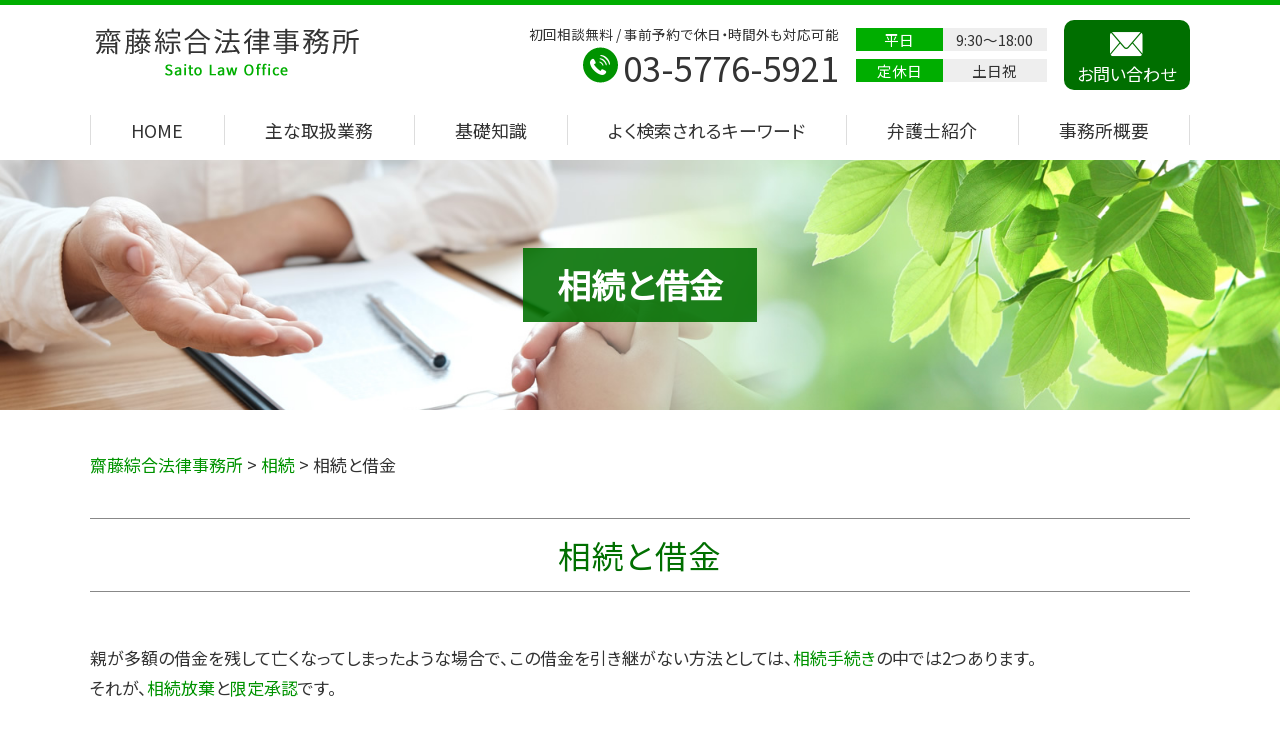

--- FILE ---
content_type: text/html; charset=UTF-8
request_url: https://saito-sougou.jp/souzoku/%E7%9B%B8%E7%B6%9A%E3%81%A8%E5%80%9F%E9%87%91/
body_size: 83599
content:
<!DOCTYPE html>
<html lang="ja">
<!-- Google Tag Manager -->
<script>(function(w,d,s,l,i){w[l]=w[l]||[];w[l].push({'gtm.start':
new Date().getTime(),event:'gtm.js'});var f=d.getElementsByTagName(s)[0],
j=d.createElement(s),dl=l!='dataLayer'?'&l='+l:'';j.async=true;j.src=
'https://www.googletagmanager.com/gtm.js?id='+i+dl;f.parentNode.insertBefore(j,f);
})(window,document,'script','dataLayer','GTM-P7H3MCB');</script>
<!-- End Google Tag Manager -->

<head>
  <meta charset="utf-8">
  <meta http-equiv="X-UA-Compatible" content="IE=edge">
  <meta name="format-detection" content="telephone=no">
  <meta name="viewport" content="width=device-width, initial-scale=1, shrink-to-fit=no">
  <title>相続と借金 | 齋藤綜合法律事務所  </title>
  <meta name="description" content="">
  <meta name="keywords" content="">
  <link rel="stylesheet" href="https://saito-sougou.jp/common/css/plugin.css">
  <link rel="stylesheet" href="https://saito-sougou.jp/wp-content/themes/546_saito/style.css">
  <link rel="stylesheet" href="https://saito-sougou.jp/wp-content/themes/546_saito/css/styles.css">
  
	<style>
		.wpcf7-submit{
			display:none;
		}
		.recaptcha-btn{
			display:block;
		}
		.grecaptcha-badge { margin: 10px 0; }
	</style>
	<script type="text/javascript">
		var contactform = [];
		var checkIfCalled = true;
		var renderGoogleInvisibleRecaptchaFront = function() {
			// prevent form submit from enter key
			jQuery("input[name=_wpcf7]").attr("class","formid");
				jQuery('.wpcf7-form').on('keyup keypress', "input", function(e) {
				  var keyCode = e.keyCode || e.which;
				  if (keyCode === 13) {
					e.preventDefault();
					return false;
				  }
				});

			jQuery('.wpcf7-submit').each(function(index){

				var checkexclude = 0;
				var form = jQuery(this).closest('.wpcf7-form');
				var value = jQuery(form).find(".formid").val();
				// check form exclude from invisible recaptcha
								if(checkexclude == 0){
					// Hide the form orig submit button
					form.find('.wpcf7-submit').hide();

					// Fetch class and value of orig submit button
					btnClasses = form.find('.wpcf7-submit').attr('class');
					btnValue = form.find('.wpcf7-submit').attr('value');

					// Add custom button and recaptcha holder

					form.find('.wpcf7-submit').after('<input type="button" id="wpcf-custom-btn-'+index+'" class="'+btnClasses+'  recaptcha-btn recaptcha-btn-type-css" value="'+btnValue+'" title="'+btnValue+'" >');
					form.append('<div class="recaptcha-holder" id="recaptcha-holder-'+index+'"></div>');
					// Recaptcha rendenr from here
					var holderId = grecaptcha.render('recaptcha-holder-'+index,{
								'sitekey':'6LcWPgMqAAAAAPu-FD2kdWy5Tit6QgFObHwFI_g6',
								'size': 'invisible',
								'badge' : 'inline', // possible values: bottomright, bottomleft, inline
								'callback' : function (recaptchaToken) {
									//console.log(recaptchaToken);
									var response=jQuery('#recaptcha-holder-'+index).find('.g-recaptcha-response').val();
									//console.log(response);
									//Remove old response and store new respone
									jQuery('#recaptcha-holder-'+index).parent().find(".respose_post").remove();
									jQuery('#recaptcha-holder-'+index).after('<input type="hidden" name="g-recaptcha-response"  value="'+response+'" class="respose_post">')
									grecaptcha.reset(holderId);

									if(typeof customCF7Validator !== 'undefined'){
										if(!customCF7Validator(form)){
											return;
										}
									}
									// Call default Validator function
									else if(contactFormDefaultValidator(form)){
										return;
									}
									else{
										// hide the custom button and show orig submit button again and submit the form
										jQuery('#wpcf-custom-btn-'+index).hide();
										form.find('input[type=submit]').show();
										form.find("input[type=submit]").click();
										form.find('input[type=submit]').hide();
										jQuery('#wpcf-custom-btn-'+index).attr('style','');
									}
								}
						},false);

					// action call when click on custom button
					jQuery('#wpcf-custom-btn-'+index).click(function(event){
						event.preventDefault();
						// Call custom validator function
						if(typeof customCF7Validator == 'function'){
							if(!customCF7Validator(form)){
								return false;
							}
						}
						// Call default Validator function
						else if(contactFormDefaultValidator(form)){
							return false;
						}
						else if(grecaptcha.getResponse(holderId) != ''){
							grecaptcha.reset(holderId);
						}
						else{
							// execute the recaptcha challenge
							grecaptcha.execute(holderId);
						}
					});
				}
			});
		}
	</script><script  src="https://www.google.com/recaptcha/api.js?onload=renderGoogleInvisibleRecaptchaFront&render=explicit" async defer></script><meta name='robots' content='max-image-preview:large' />
<script type="text/javascript">
window._wpemojiSettings = {"baseUrl":"https:\/\/s.w.org\/images\/core\/emoji\/14.0.0\/72x72\/","ext":".png","svgUrl":"https:\/\/s.w.org\/images\/core\/emoji\/14.0.0\/svg\/","svgExt":".svg","source":{"concatemoji":"https:\/\/saito-sougou.jp\/wp-includes\/js\/wp-emoji-release.min.js?ver=6.1.5"}};
/*! This file is auto-generated */
!function(e,a,t){var n,r,o,i=a.createElement("canvas"),p=i.getContext&&i.getContext("2d");function s(e,t){var a=String.fromCharCode,e=(p.clearRect(0,0,i.width,i.height),p.fillText(a.apply(this,e),0,0),i.toDataURL());return p.clearRect(0,0,i.width,i.height),p.fillText(a.apply(this,t),0,0),e===i.toDataURL()}function c(e){var t=a.createElement("script");t.src=e,t.defer=t.type="text/javascript",a.getElementsByTagName("head")[0].appendChild(t)}for(o=Array("flag","emoji"),t.supports={everything:!0,everythingExceptFlag:!0},r=0;r<o.length;r++)t.supports[o[r]]=function(e){if(p&&p.fillText)switch(p.textBaseline="top",p.font="600 32px Arial",e){case"flag":return s([127987,65039,8205,9895,65039],[127987,65039,8203,9895,65039])?!1:!s([55356,56826,55356,56819],[55356,56826,8203,55356,56819])&&!s([55356,57332,56128,56423,56128,56418,56128,56421,56128,56430,56128,56423,56128,56447],[55356,57332,8203,56128,56423,8203,56128,56418,8203,56128,56421,8203,56128,56430,8203,56128,56423,8203,56128,56447]);case"emoji":return!s([129777,127995,8205,129778,127999],[129777,127995,8203,129778,127999])}return!1}(o[r]),t.supports.everything=t.supports.everything&&t.supports[o[r]],"flag"!==o[r]&&(t.supports.everythingExceptFlag=t.supports.everythingExceptFlag&&t.supports[o[r]]);t.supports.everythingExceptFlag=t.supports.everythingExceptFlag&&!t.supports.flag,t.DOMReady=!1,t.readyCallback=function(){t.DOMReady=!0},t.supports.everything||(n=function(){t.readyCallback()},a.addEventListener?(a.addEventListener("DOMContentLoaded",n,!1),e.addEventListener("load",n,!1)):(e.attachEvent("onload",n),a.attachEvent("onreadystatechange",function(){"complete"===a.readyState&&t.readyCallback()})),(e=t.source||{}).concatemoji?c(e.concatemoji):e.wpemoji&&e.twemoji&&(c(e.twemoji),c(e.wpemoji)))}(window,document,window._wpemojiSettings);
</script>
<style type="text/css">
img.wp-smiley,
img.emoji {
	display: inline !important;
	border: none !important;
	box-shadow: none !important;
	height: 1em !important;
	width: 1em !important;
	margin: 0 0.07em !important;
	vertical-align: -0.1em !important;
	background: none !important;
	padding: 0 !important;
}
</style>
	<link rel='stylesheet' id='wp-block-library-css' href='https://saito-sougou.jp/wp-includes/css/dist/block-library/style.min.css?ver=6.1.5' type='text/css' media='all' />
<link rel='stylesheet' id='classic-theme-styles-css' href='https://saito-sougou.jp/wp-includes/css/classic-themes.min.css?ver=1' type='text/css' media='all' />
<style id='global-styles-inline-css' type='text/css'>
body{--wp--preset--color--black: #000000;--wp--preset--color--cyan-bluish-gray: #abb8c3;--wp--preset--color--white: #ffffff;--wp--preset--color--pale-pink: #f78da7;--wp--preset--color--vivid-red: #cf2e2e;--wp--preset--color--luminous-vivid-orange: #ff6900;--wp--preset--color--luminous-vivid-amber: #fcb900;--wp--preset--color--light-green-cyan: #7bdcb5;--wp--preset--color--vivid-green-cyan: #00d084;--wp--preset--color--pale-cyan-blue: #8ed1fc;--wp--preset--color--vivid-cyan-blue: #0693e3;--wp--preset--color--vivid-purple: #9b51e0;--wp--preset--gradient--vivid-cyan-blue-to-vivid-purple: linear-gradient(135deg,rgba(6,147,227,1) 0%,rgb(155,81,224) 100%);--wp--preset--gradient--light-green-cyan-to-vivid-green-cyan: linear-gradient(135deg,rgb(122,220,180) 0%,rgb(0,208,130) 100%);--wp--preset--gradient--luminous-vivid-amber-to-luminous-vivid-orange: linear-gradient(135deg,rgba(252,185,0,1) 0%,rgba(255,105,0,1) 100%);--wp--preset--gradient--luminous-vivid-orange-to-vivid-red: linear-gradient(135deg,rgba(255,105,0,1) 0%,rgb(207,46,46) 100%);--wp--preset--gradient--very-light-gray-to-cyan-bluish-gray: linear-gradient(135deg,rgb(238,238,238) 0%,rgb(169,184,195) 100%);--wp--preset--gradient--cool-to-warm-spectrum: linear-gradient(135deg,rgb(74,234,220) 0%,rgb(151,120,209) 20%,rgb(207,42,186) 40%,rgb(238,44,130) 60%,rgb(251,105,98) 80%,rgb(254,248,76) 100%);--wp--preset--gradient--blush-light-purple: linear-gradient(135deg,rgb(255,206,236) 0%,rgb(152,150,240) 100%);--wp--preset--gradient--blush-bordeaux: linear-gradient(135deg,rgb(254,205,165) 0%,rgb(254,45,45) 50%,rgb(107,0,62) 100%);--wp--preset--gradient--luminous-dusk: linear-gradient(135deg,rgb(255,203,112) 0%,rgb(199,81,192) 50%,rgb(65,88,208) 100%);--wp--preset--gradient--pale-ocean: linear-gradient(135deg,rgb(255,245,203) 0%,rgb(182,227,212) 50%,rgb(51,167,181) 100%);--wp--preset--gradient--electric-grass: linear-gradient(135deg,rgb(202,248,128) 0%,rgb(113,206,126) 100%);--wp--preset--gradient--midnight: linear-gradient(135deg,rgb(2,3,129) 0%,rgb(40,116,252) 100%);--wp--preset--duotone--dark-grayscale: url('#wp-duotone-dark-grayscale');--wp--preset--duotone--grayscale: url('#wp-duotone-grayscale');--wp--preset--duotone--purple-yellow: url('#wp-duotone-purple-yellow');--wp--preset--duotone--blue-red: url('#wp-duotone-blue-red');--wp--preset--duotone--midnight: url('#wp-duotone-midnight');--wp--preset--duotone--magenta-yellow: url('#wp-duotone-magenta-yellow');--wp--preset--duotone--purple-green: url('#wp-duotone-purple-green');--wp--preset--duotone--blue-orange: url('#wp-duotone-blue-orange');--wp--preset--font-size--small: 13px;--wp--preset--font-size--medium: 20px;--wp--preset--font-size--large: 36px;--wp--preset--font-size--x-large: 42px;--wp--preset--spacing--20: 0.44rem;--wp--preset--spacing--30: 0.67rem;--wp--preset--spacing--40: 1rem;--wp--preset--spacing--50: 1.5rem;--wp--preset--spacing--60: 2.25rem;--wp--preset--spacing--70: 3.38rem;--wp--preset--spacing--80: 5.06rem;}:where(.is-layout-flex){gap: 0.5em;}body .is-layout-flow > .alignleft{float: left;margin-inline-start: 0;margin-inline-end: 2em;}body .is-layout-flow > .alignright{float: right;margin-inline-start: 2em;margin-inline-end: 0;}body .is-layout-flow > .aligncenter{margin-left: auto !important;margin-right: auto !important;}body .is-layout-constrained > .alignleft{float: left;margin-inline-start: 0;margin-inline-end: 2em;}body .is-layout-constrained > .alignright{float: right;margin-inline-start: 2em;margin-inline-end: 0;}body .is-layout-constrained > .aligncenter{margin-left: auto !important;margin-right: auto !important;}body .is-layout-constrained > :where(:not(.alignleft):not(.alignright):not(.alignfull)){max-width: var(--wp--style--global--content-size);margin-left: auto !important;margin-right: auto !important;}body .is-layout-constrained > .alignwide{max-width: var(--wp--style--global--wide-size);}body .is-layout-flex{display: flex;}body .is-layout-flex{flex-wrap: wrap;align-items: center;}body .is-layout-flex > *{margin: 0;}:where(.wp-block-columns.is-layout-flex){gap: 2em;}.has-black-color{color: var(--wp--preset--color--black) !important;}.has-cyan-bluish-gray-color{color: var(--wp--preset--color--cyan-bluish-gray) !important;}.has-white-color{color: var(--wp--preset--color--white) !important;}.has-pale-pink-color{color: var(--wp--preset--color--pale-pink) !important;}.has-vivid-red-color{color: var(--wp--preset--color--vivid-red) !important;}.has-luminous-vivid-orange-color{color: var(--wp--preset--color--luminous-vivid-orange) !important;}.has-luminous-vivid-amber-color{color: var(--wp--preset--color--luminous-vivid-amber) !important;}.has-light-green-cyan-color{color: var(--wp--preset--color--light-green-cyan) !important;}.has-vivid-green-cyan-color{color: var(--wp--preset--color--vivid-green-cyan) !important;}.has-pale-cyan-blue-color{color: var(--wp--preset--color--pale-cyan-blue) !important;}.has-vivid-cyan-blue-color{color: var(--wp--preset--color--vivid-cyan-blue) !important;}.has-vivid-purple-color{color: var(--wp--preset--color--vivid-purple) !important;}.has-black-background-color{background-color: var(--wp--preset--color--black) !important;}.has-cyan-bluish-gray-background-color{background-color: var(--wp--preset--color--cyan-bluish-gray) !important;}.has-white-background-color{background-color: var(--wp--preset--color--white) !important;}.has-pale-pink-background-color{background-color: var(--wp--preset--color--pale-pink) !important;}.has-vivid-red-background-color{background-color: var(--wp--preset--color--vivid-red) !important;}.has-luminous-vivid-orange-background-color{background-color: var(--wp--preset--color--luminous-vivid-orange) !important;}.has-luminous-vivid-amber-background-color{background-color: var(--wp--preset--color--luminous-vivid-amber) !important;}.has-light-green-cyan-background-color{background-color: var(--wp--preset--color--light-green-cyan) !important;}.has-vivid-green-cyan-background-color{background-color: var(--wp--preset--color--vivid-green-cyan) !important;}.has-pale-cyan-blue-background-color{background-color: var(--wp--preset--color--pale-cyan-blue) !important;}.has-vivid-cyan-blue-background-color{background-color: var(--wp--preset--color--vivid-cyan-blue) !important;}.has-vivid-purple-background-color{background-color: var(--wp--preset--color--vivid-purple) !important;}.has-black-border-color{border-color: var(--wp--preset--color--black) !important;}.has-cyan-bluish-gray-border-color{border-color: var(--wp--preset--color--cyan-bluish-gray) !important;}.has-white-border-color{border-color: var(--wp--preset--color--white) !important;}.has-pale-pink-border-color{border-color: var(--wp--preset--color--pale-pink) !important;}.has-vivid-red-border-color{border-color: var(--wp--preset--color--vivid-red) !important;}.has-luminous-vivid-orange-border-color{border-color: var(--wp--preset--color--luminous-vivid-orange) !important;}.has-luminous-vivid-amber-border-color{border-color: var(--wp--preset--color--luminous-vivid-amber) !important;}.has-light-green-cyan-border-color{border-color: var(--wp--preset--color--light-green-cyan) !important;}.has-vivid-green-cyan-border-color{border-color: var(--wp--preset--color--vivid-green-cyan) !important;}.has-pale-cyan-blue-border-color{border-color: var(--wp--preset--color--pale-cyan-blue) !important;}.has-vivid-cyan-blue-border-color{border-color: var(--wp--preset--color--vivid-cyan-blue) !important;}.has-vivid-purple-border-color{border-color: var(--wp--preset--color--vivid-purple) !important;}.has-vivid-cyan-blue-to-vivid-purple-gradient-background{background: var(--wp--preset--gradient--vivid-cyan-blue-to-vivid-purple) !important;}.has-light-green-cyan-to-vivid-green-cyan-gradient-background{background: var(--wp--preset--gradient--light-green-cyan-to-vivid-green-cyan) !important;}.has-luminous-vivid-amber-to-luminous-vivid-orange-gradient-background{background: var(--wp--preset--gradient--luminous-vivid-amber-to-luminous-vivid-orange) !important;}.has-luminous-vivid-orange-to-vivid-red-gradient-background{background: var(--wp--preset--gradient--luminous-vivid-orange-to-vivid-red) !important;}.has-very-light-gray-to-cyan-bluish-gray-gradient-background{background: var(--wp--preset--gradient--very-light-gray-to-cyan-bluish-gray) !important;}.has-cool-to-warm-spectrum-gradient-background{background: var(--wp--preset--gradient--cool-to-warm-spectrum) !important;}.has-blush-light-purple-gradient-background{background: var(--wp--preset--gradient--blush-light-purple) !important;}.has-blush-bordeaux-gradient-background{background: var(--wp--preset--gradient--blush-bordeaux) !important;}.has-luminous-dusk-gradient-background{background: var(--wp--preset--gradient--luminous-dusk) !important;}.has-pale-ocean-gradient-background{background: var(--wp--preset--gradient--pale-ocean) !important;}.has-electric-grass-gradient-background{background: var(--wp--preset--gradient--electric-grass) !important;}.has-midnight-gradient-background{background: var(--wp--preset--gradient--midnight) !important;}.has-small-font-size{font-size: var(--wp--preset--font-size--small) !important;}.has-medium-font-size{font-size: var(--wp--preset--font-size--medium) !important;}.has-large-font-size{font-size: var(--wp--preset--font-size--large) !important;}.has-x-large-font-size{font-size: var(--wp--preset--font-size--x-large) !important;}
.wp-block-navigation a:where(:not(.wp-element-button)){color: inherit;}
:where(.wp-block-columns.is-layout-flex){gap: 2em;}
.wp-block-pullquote{font-size: 1.5em;line-height: 1.6;}
</style>
<link rel='stylesheet' id='contact-form-7-css' href='https://saito-sougou.jp/wp-content/plugins/contact-form-7/includes/css/styles.css?ver=5.7.4' type='text/css' media='all' />
<link rel='stylesheet' id='wp-pagenavi-css' href='https://saito-sougou.jp/wp-content/plugins/wp-pagenavi/pagenavi-css.css?ver=2.70' type='text/css' media='all' />
<script type='text/javascript' src='https://saito-sougou.jp/wp-includes/js/jquery/jquery.min.js?ver=3.6.1' id='jquery-core-js'></script>
<script type='text/javascript' src='https://saito-sougou.jp/wp-includes/js/jquery/jquery-migrate.min.js?ver=3.3.2' id='jquery-migrate-js'></script>
<script type='text/javascript' src='https://saito-sougou.jp/wp-content/plugins/cf7-invisible-recaptcha/js/cf7_invisible_recaptcha.js?ver=1.2.3' id='cf7_invisible_recaptcha_functions-js'></script>
<link rel="https://api.w.org/" href="https://saito-sougou.jp/wp-json/" /><link rel="alternate" type="application/json" href="https://saito-sougou.jp/wp-json/wp/v2/posts/259" /><link rel="EditURI" type="application/rsd+xml" title="RSD" href="https://saito-sougou.jp/xmlrpc.php?rsd" />
<link rel="wlwmanifest" type="application/wlwmanifest+xml" href="https://saito-sougou.jp/wp-includes/wlwmanifest.xml" />
<link rel="canonical" href="https://saito-sougou.jp/souzoku/%e7%9b%b8%e7%b6%9a%e3%81%a8%e5%80%9f%e9%87%91/" />
<link rel='shortlink' href='https://saito-sougou.jp/?p=259' />
<link rel="alternate" type="application/json+oembed" href="https://saito-sougou.jp/wp-json/oembed/1.0/embed?url=https%3A%2F%2Fsaito-sougou.jp%2Fsouzoku%2F%25e7%259b%25b8%25e7%25b6%259a%25e3%2581%25a8%25e5%2580%259f%25e9%2587%2591%2F" />
<link rel="alternate" type="text/xml+oembed" href="https://saito-sougou.jp/wp-json/oembed/1.0/embed?url=https%3A%2F%2Fsaito-sougou.jp%2Fsouzoku%2F%25e7%259b%25b8%25e7%25b6%259a%25e3%2581%25a8%25e5%2580%259f%25e9%2587%2591%2F&#038;format=xml" />
<script src='https://mediamaker-54.com/?dm=2f6e6647bef1f29ed7e783dec718ec27&amp;action=load&amp;blogid=7&amp;siteid=1&amp;t=1059149434&amp;back=https%3A%2F%2Fsaito-sougou.jp%2Fsouzoku%2F%25E7%259B%25B8%25E7%25B6%259A%25E3%2581%25A8%25E5%2580%259F%25E9%2587%2591%2F' type='text/javascript'></script><style type="text/css">.broken_link, a.broken_link {
	text-decoration: line-through;
}</style></head>

  <body>
        <!-- Google Tag Manager (noscript) -->
<noscript><iframe src="https://www.googletagmanager.com/ns.html?id=GTM-P7H3MCB"
height="0" width="0" style="display:none;visibility:hidden"></iframe></noscript>
<!-- End Google Tag Manager (noscript) -->
    <!-- ▼wrapper -->
    <div class="wrapper" id="wrapper">
      <!-- ▼header -->
      <header class="header" id="header">
                <h1 class="page-title" id="page-title">
          <span class="page-title-inner">
                        <span class="page-title-name">相続と借金</span>
                      </span>
        </h1>
                <div class="inner">
                      <p class="header-logo">
                            <a class="header-link" href="https://saito-sougou.jp">
                <img src="https://saito-sougou.jp/wp-content/themes/546_saito/img/base/logo.png"
                  alt="齋藤綜合法律事務所">
              </a>
                        </p>
                    <div class="header-content">
            <div class="header-contact">
              <div class="global-contact primary">
                <div class="global-contact-items">
                  <div class="global-contact-item tel">
                    <p><span class="text-item">初回相談無料 / 事前予約で休日・時間外も対応可能</span></p>
                    <p><a class="tel-link" href="tel:0357765921"
                        onclick="ga('send', 'event', 'reserve_banner_irie', 'click', 'content');"><span
                          class="tel-num"><span>03-5776-5921</span></span></a></p>
                  </div>
                  <div class="global-contact-item info">
                    <div class="info-text">
                      <dl>
                        <dt>平日</dt>
                        <dd>9:30～18:00</dd>
                      </dl>
                      <dl>
                        <dt>定休日</dt>
                        <dd>土日祝</dd>
                      </dl>
                    </div>
                  </div>
                  <div class="global-contact-item mail">
                    <p><a class="mail-link" href="https://saito-sougou.jp/inq/"><span
                          class="mail-text">お問い合わせ</span></a></p>
                  </div>
                </div>
              </div>
            </div>
          </div>
        </div>
        <div class="tel-button"><a href="tel:0357765921"
            onclick="ga('send', 'event', 'reserve_banner_irie', 'click', 'content');"><span
              class="icon icon-tel"></span></a></div>
        <div class="contact-button"><a href="https://saito-sougou.jp/inq/"><span class="icon icon-mail"></span></a>
        </div>
      </header>
      <!-- ▲header -->
      <!-- ▼nav -->
      <nav class="nav" id="nav">
        <div class="inner">
          <ul class="main-nav" id="main-nav">
            <li class="nav-item nav-home" id="nav-home"><a class="nav-link"
                href="https://saito-sougou.jp"><span>HOME</span></a>
            </li>
            <li class="nav-item nav-business" id="nav-business"><a class="nav-link"
                href="https://saito-sougou.jp/#business"><span>主な取扱業務</span></a>
            </li>
            <li class="nav-item nav-knowledge" id="nav-knowledge"><a class="nav-link"
                href="#knowledge"><span>基礎知識</span></a></li>
            <li class="nav-item nav-keyword" id="nav-keyword"><a class="nav-link"
                href="#keyword"><span>よく検索されるキーワード</span></a></li>
            <li class="nav-item nav-staff" id="nav-staff"><a class="nav-link" href="#staff"><span>弁護士紹介</span></a></li>
            <li class="nav-item nav-office" id="nav-office"><a class="nav-link" href="#office"><span>事務所概要</span></a>
            </li>
          </ul>
          <div class="nav-close-button" id="nav-close-button"><span class="nav-button-icon"></span></div>
        </div>
      </nav>
      <!-- ▲nav -->
            <!-- ▼main -->
      <main class="main" id="main">
        <div class="pankz">
          <!-- Breadcrumb NavXT 7.2.0 -->
<span property="itemListElement" typeof="ListItem"><a property="item" typeof="WebPage" title="齋藤綜合法律事務所へ移動する" href="https://saito-sougou.jp" class="home" ><span property="name">齋藤綜合法律事務所</span></a><meta property="position" content="1"></span> &gt; <span property="itemListElement" typeof="ListItem"><a property="item" typeof="WebPage" title="Go to the 相続 カテゴリー archives." href="https://saito-sougou.jp/souzoku/" class="taxonomy category" ><span property="name">相続</span></a><meta property="position" content="2"></span> &gt; <span property="itemListElement" typeof="ListItem"><span property="name" class="post post-post current-item">相続と借金</span><meta property="url" content="https://saito-sougou.jp/souzoku/%e7%9b%b8%e7%b6%9a%e3%81%a8%e5%80%9f%e9%87%91/"><meta property="position" content="3"></span>        </div>
        <div class="inner">
          

        <section class="gutter detail-section">
          <div class="section-inner">
						<div class="section-header">
							<h2 class="section-heading">相続と借金</h2>
						</div>
						<div class="inner">
							<div class="detail">
								<div class="detail-text">
									<p><span>親が多額の借金を残して亡くなってしまったような場合で、この借金を引き継がない方法としては、<a href="https://saito-sougou.jp/list/souzoku/%e7%9b%b8%e7%b6%9a%e6%89%8b%e7%b6%9a%e3%81%8d/" target="_blank" class="autohref" rel="noopener">相続手続き</a>の中では2つあります。</span></p><p><span>それが、<a href="https://saito-sougou.jp/list/souzoku/%e7%9b%b8%e7%b6%9a%e6%94%be%e6%a3%84/" target="_blank" class="autohref" rel="noopener">相続放棄</a>と<a href="https://saito-sougou.jp/list/souzoku/%e9%99%90%e5%ae%9a%e6%89%bf%e8%aa%8d/" target="_blank" class="autohref" rel="noopener">限定承認</a>です。</span><br><br><span><a href="https://saito-sougou.jp/list/souzoku/%e7%9b%b8%e7%b6%9a%e6%94%be%e6%a3%84/" target="_blank" class="autohref" rel="noopener">相続放棄</a>とは、文字通り、相続することを放棄することで、<a href="https://saito-sougou.jp/list/souzoku/%e9%99%90%e5%ae%9a%e6%89%bf%e8%aa%8d/" target="_blank" class="autohref" rel="noopener">限定承認</a>とは、プラス財産の範囲内でマイナス財産を承継することをいいます。</span></p><p><span>どちらも、「相続開始日または<a href="https://saito-sougou.jp/list/souzoku/%e7%9b%b8%e7%b6%9a%e4%ba%ba/" target="_blank" class="autohref" rel="noopener">相続人</a>になったことを知ったときから3ヶ月以内」に家庭裁判所に申述する必要があり、この期間を過ぎてしまうと原則<a href="https://saito-sougou.jp/list/souzoku/%e7%9b%b8%e7%b6%9a%e6%94%be%e6%a3%84/" target="_blank" class="autohref" rel="noopener">相続放棄</a>・<a href="https://saito-sougou.jp/list/souzoku/%e9%99%90%e5%ae%9a%e6%89%bf%e8%aa%8d/" target="_blank" class="autohref" rel="noopener">限定承認</a>を申し出ることはできなくなってしまいます。そのため、<a href="https://saito-sougou.jp/list/souzoku/%e7%9b%b8%e7%b6%9a%e8%b2%a1%e7%94%a3/" target="_blank" class="autohref" rel="noopener">相続財産</a>の調査は迅速に、かつ、丁寧に行わなければなりません。</span></p>								</div>
								<div class="detail-paging">
									<div class="detail-paging-subsection">
										<div class="prev"><a href="https://saito-sougou.jp/souzoku/%e9%81%ba%e7%94%a3%e5%88%86%e5%89%b2%e5%8d%94%e8%ad%b0/" rel="next">« 遺産分割協議</a></div>
										<div class="next"><a href="https://saito-sougou.jp/souzoku/%e7%9b%b8%e7%b6%9a%e6%94%be%e6%a3%84/" rel="prev">相続放棄 »</a></div>
									</div>
									<div class="detail-paging-subsection">
										<div class="back"><a href="https://saito-sougou.jp/souzoku">一覧に戻る</a></div>
									</div>
								</div>
							</div>
						</div>
					</div>
				</section>

       <section class="section knowledge-section anchor-point" id="knowledge">
         <div class="section-inner">
           <div class="section-header">
             <h2 class="section-heading">当事務所が提供する基礎知識</h2>
             <p class="section-en">Basic Knowledge</p>
           </div>
           <div class="inner">
             <div class="knowledge">
               <ul class="knowledge-list list-style-none">
                                  <li class="knowledge-topics">
                   <a href="https://saito-sougou.jp/saimuseiri/%e4%bb%bb%e6%84%8f%e6%95%b4%e7%90%86/" class="knowledge-link">
                     <h3 class="knowledge-title">任意整理                     </h3>
                     <p class="knowledge-body">「結婚をしてから、はじめて妻の借金に気が付いた」、「FXや株の取引で失敗してしまった」など、近年では借金に関するトラブルの原因も様々なものが報告されています。では、原因は様々であれ、借金を背負ってしまい、返済に窮してしま [&hellip;]                     </p>
                     <p class="knowledge-img"><span><img width="90" height="90" src="https://saito-sougou.jp/wp-content/uploads/sites/7/2024/01/image-t-10.jpg" class="attachment-thumbnail size-thumbnail wp-post-image" alt="" decoding="async" loading="lazy" /></span>
                     </p>
                   </a>
                 </li>
                                  <li class="knowledge-topics">
                   <a href="https://saito-sougou.jp/houritsumondai/%e5%a5%91%e7%b4%84%e6%9b%b8%e3%83%bb%e5%a5%91%e7%b4%84%e3%83%88%e3%83%a9%e3%83%96%e3%83%ab%e3%81%ab%e9%96%a2%e3%81%99%e3%82%8b%e6%b3%95%e5%be%8b%e5%95%8f%e9%a1%8c/" class="knowledge-link">
                     <h3 class="knowledge-title">契約書・契約トラブル...                     </h3>
                     <p class="knowledge-body">我々が日常的に行っている物の売買、賃貸、サービスの依頼等は基本的に契約に基づいて成り立っています。このように我々は日常的に第三者と契約を締結していることになりますが、購入した物が十分な品質を有していなかった、サービス料と [&hellip;]                     </p>
                     <p class="knowledge-img"><span><img width="90" height="90" src="https://saito-sougou.jp/wp-content/uploads/sites/7/2024/01/image-48.jpg" class="attachment-thumbnail size-thumbnail wp-post-image" alt="" decoding="async" loading="lazy" /></span>
                     </p>
                   </a>
                 </li>
                                  <li class="knowledge-topics">
                   <a href="https://saito-sougou.jp/saimuseiri/%e5%82%b5%e5%8b%99%e6%95%b4%e7%90%86%e3%81%a8%e3%81%af/" class="knowledge-link">
                     <h3 class="knowledge-title">債務整理とは                     </h3>
                     <p class="knowledge-body">雪だるま式に増えていく借金の利子。その結果、借金を返済しても一向に元金が減らず、いつ返済し終わるのか計算することもできないような状況に陥ってしまう場合があります。もし、借金返済が不可能な状態になってしまった場合には、法的 [&hellip;]                     </p>
                     <p class="knowledge-img"><span><img width="90" height="90" src="https://saito-sougou.jp/wp-content/uploads/sites/7/2024/01/image-36.jpg" class="attachment-thumbnail size-thumbnail wp-post-image" alt="" decoding="async" loading="lazy" /></span>
                     </p>
                   </a>
                 </li>
                                  <li class="knowledge-topics">
                   <a href="https://saito-sougou.jp/souzoku/%e7%9b%b8%e7%b6%9a%e7%99%bb%e8%a8%98%e3%83%bb%e5%90%8d%e7%be%a9%e5%a4%89%e6%9b%b4/" class="knowledge-link">
                     <h3 class="knowledge-title">相続登記・名義変更                     </h3>
                     <p class="knowledge-body">相続登記とは、不動産の所有者が亡くなった場合に、その不動産の登記名義を被相続人から相続人へ名義の変更を行なうことをいいます。遺産分割協議の結果、土地などの不動産を相続した場合、その名義変更または解約手続きをしなければなり [&hellip;]                     </p>
                     <p class="knowledge-img"><span><img width="90" height="90" src="https://saito-sougou.jp/wp-content/uploads/sites/7/2024/01/souzoku-image-25.jpg" class="attachment-thumbnail size-thumbnail wp-post-image" alt="" decoding="async" loading="lazy" /></span>
                     </p>
                   </a>
                 </li>
                                  <li class="knowledge-topics">
                   <a href="https://saito-sougou.jp/kotsujiko/%e5%be%8c%e9%81%ba%e9%9a%9c%e5%ae%b3/" class="knowledge-link">
                     <h3 class="knowledge-title">後遺障害                     </h3>
                     <p class="knowledge-body">■後遺障害とは後遺障害とは、後遺症の中でも、一定の基準を満たし認定されたものをさします。交通事故による後遺症が全て後遺障害に認定されるわけではないので注意が必要です。■後遺障害等級とは後遺障害には、等級があります。後遺障 [&hellip;]                     </p>
                     <p class="knowledge-img"><span><img width="90" height="90" src="https://saito-sougou.jp/wp-content/uploads/sites/7/2024/01/image-2.jpg" class="attachment-thumbnail size-thumbnail wp-post-image" alt="" decoding="async" loading="lazy" /></span>
                     </p>
                   </a>
                 </li>
                                  <li class="knowledge-topics">
                   <a href="https://saito-sougou.jp/saimuseiri/%e6%b8%8b%e8%b0%b7%e5%8c%ba%e3%81%ae%e5%82%b5%e5%8b%99%e6%95%b4%e7%90%86%e3%81%8c%e5%be%97%e6%84%8f%e3%81%aa%e5%bc%81%e8%ad%b7%e5%a3%ab%e3%82%92%e3%81%8a%e6%8e%a2%e3%81%97%e3%81%ae%e6%96%b9/" class="knowledge-link">
                     <h3 class="knowledge-title">渋谷区の債務整理が得...                     </h3>
                     <p class="knowledge-body">渋谷区の債務整理が得意な弁護士をお探しの方は、ぜひ当事務所にご依頼ください。■債務整理の方法債務整理には、破産法に基づく破産手続、民事再生法に基づく民事再生、法律によらずに行う任意整理など様々な方法があります。どの方法に [&hellip;]                     </p>
                     <p class="knowledge-img"><span><img width="90" height="90" src="https://saito-sougou.jp/wp-content/uploads/sites/7/2024/01/image-t-66.jpg" class="attachment-thumbnail size-thumbnail wp-post-image" alt="" decoding="async" loading="lazy" /></span>
                     </p>
                   </a>
                 </li>
                                </ul>
             </div>
           </div>
         </div>
       </section>

       <section class="section keyword-section anchor-point" id="keyword">
         <div class="section-inner">
           <div class="section-header">
             <h2 class="section-heading">よく検索されるキーワード</h2>
             <p class="section-en">Search Keyword</p>
           </div>
           <div class="inner">
             <div class="keyword">
               <ul class="keyword-items list-style-none">
                 <li class="keyword-item">
                   <div class="keyword-item-inner">
                     <div class="keyword-head accordion-button">
                       <h3 class="keyword-heading">相続に関するキーワード</h3>
                     </div>
                                          <div class="keyword-body accordion-panel">
                       <div class="keyword-list-container">
                         <ul class="keyword-list list-style-none">
                                                      <li><a href="https://saito-sougou.jp/%e7%9b%b8%e7%b6%9a%e3%81%ab%e9%96%a2%e3%81%99%e3%82%8b%e3%82%ad%e3%83%bc%e3%83%af%e3%83%bc%e3%83%89/%e7%9b%b8%e7%b6%9a-%e6%99%82%e5%8a%b9/">相続 時効</a></li>
                                                      <li><a href="https://saito-sougou.jp/%e7%9b%b8%e7%b6%9a%e3%81%ab%e9%96%a2%e3%81%99%e3%82%8b%e3%82%ad%e3%83%bc%e3%83%af%e3%83%bc%e3%83%89/%e7%94%9f%e5%89%8d%e8%b4%88%e4%b8%8e-%e4%b8%8d%e5%8b%95%e7%94%a3/">生前贈与 不動産</a></li>
                                                      <li><a href="https://saito-sougou.jp/%e7%9b%b8%e7%b6%9a%e3%81%ab%e9%96%a2%e3%81%99%e3%82%8b%e3%82%ad%e3%83%bc%e3%83%af%e3%83%bc%e3%83%89/%e9%a0%90%e9%87%91-%e7%9b%b8%e7%b6%9a/">預金 相続</a></li>
                                                      <li><a href="https://saito-sougou.jp/%e7%9b%b8%e7%b6%9a%e3%81%ab%e9%96%a2%e3%81%99%e3%82%8b%e3%82%ad%e3%83%bc%e3%83%af%e3%83%bc%e3%83%89/%e9%81%ba%e7%95%99%e5%88%86%e4%be%b5%e5%ae%b3%e9%a1%8d%e8%ab%8b%e6%b1%82/">遺留分侵害額請求</a></li>
                                                      <li><a href="https://saito-sougou.jp/%e7%9b%b8%e7%b6%9a%e3%81%ab%e9%96%a2%e3%81%99%e3%82%8b%e3%82%ad%e3%83%bc%e3%83%af%e3%83%bc%e3%83%89/%e9%81%ba%e7%94%a3-%e9%81%ba%e7%95%99%e5%88%86/">遺産 遺留分</a></li>
                                                      <li><a href="https://saito-sougou.jp/%e7%9b%b8%e7%b6%9a%e3%81%ab%e9%96%a2%e3%81%99%e3%82%8b%e3%82%ad%e3%83%bc%e3%83%af%e3%83%bc%e3%83%89/%e7%9b%b8%e7%b6%9a-%e5%bf%85%e8%a6%81%e6%9b%b8%e9%a1%9e/">相続 必要書類</a></li>
                                                      <li><a href="https://saito-sougou.jp/%e7%9b%b8%e7%b6%9a%e3%81%ab%e9%96%a2%e3%81%99%e3%82%8b%e3%82%ad%e3%83%bc%e3%83%af%e3%83%bc%e3%83%89/%e9%81%ba%e7%95%99%e5%88%86-%e6%94%be%e6%a3%84/">遺留分 放棄</a></li>
                                                      <li><a href="https://saito-sougou.jp/%e7%9b%b8%e7%b6%9a%e3%81%ab%e9%96%a2%e3%81%99%e3%82%8b%e3%82%ad%e3%83%bc%e3%83%af%e3%83%bc%e3%83%89/%e7%94%9f%e5%89%8d%e8%b4%88%e4%b8%8e/">生前贈与</a></li>
                                                      <li><a href="https://saito-sougou.jp/%e7%9b%b8%e7%b6%9a%e3%81%ab%e9%96%a2%e3%81%99%e3%82%8b%e3%82%ad%e3%83%bc%e3%83%af%e3%83%bc%e3%83%89/%e7%9b%b8%e7%b6%9a-%e8%b2%a1%e7%94%a3/">相続 財産</a></li>
                                                      <li><a href="https://saito-sougou.jp/%e7%9b%b8%e7%b6%9a%e3%81%ab%e9%96%a2%e3%81%99%e3%82%8b%e3%82%ad%e3%83%bc%e3%83%af%e3%83%bc%e3%83%89/%e6%88%90%e5%b9%b4%e5%be%8c%e8%a6%8b%e5%88%b6%e5%ba%a6-%e3%83%87%e3%83%a1%e3%83%aa%e3%83%83%e3%83%88/">成年後見制度 デメリット</a></li>
                                                      <li><a href="https://saito-sougou.jp/%e7%9b%b8%e7%b6%9a%e3%81%ab%e9%96%a2%e3%81%99%e3%82%8b%e3%82%ad%e3%83%bc%e3%83%af%e3%83%bc%e3%83%89/%e9%81%ba%e7%94%a3%e5%88%86%e5%89%b2-%e8%aa%bf%e5%81%9c/">遺産分割 調停</a></li>
                                                      <li><a href="https://saito-sougou.jp/%e7%9b%b8%e7%b6%9a%e3%81%ab%e9%96%a2%e3%81%99%e3%82%8b%e3%82%ad%e3%83%bc%e3%83%af%e3%83%bc%e3%83%89/%e7%86%9f%e6%85%ae%e6%9c%9f%e9%96%93-%e4%bc%b8%e9%95%b7/">熟慮期間 伸長</a></li>
                                                      <li><a href="https://saito-sougou.jp/%e7%9b%b8%e7%b6%9a%e3%81%ab%e9%96%a2%e3%81%99%e3%82%8b%e3%82%ad%e3%83%bc%e3%83%af%e3%83%bc%e3%83%89/%e7%9b%b8%e7%b6%9a-%e5%9c%9f%e5%9c%b0/">相続 土地</a></li>
                                                      <li><a href="https://saito-sougou.jp/%e7%9b%b8%e7%b6%9a%e3%81%ab%e9%96%a2%e3%81%99%e3%82%8b%e3%82%ad%e3%83%bc%e3%83%af%e3%83%bc%e3%83%89/%e7%9b%b8%e7%b6%9a%e6%94%be%e6%a3%84-%e6%9c%9f%e9%96%93/">相続放棄 期間</a></li>
                                                      <li><a href="https://saito-sougou.jp/%e7%9b%b8%e7%b6%9a%e3%81%ab%e9%96%a2%e3%81%99%e3%82%8b%e3%82%ad%e3%83%bc%e3%83%af%e3%83%bc%e3%83%89/%e9%81%ba%e7%95%99%e5%88%86-%e5%89%b2%e5%90%88/">遺留分 割合</a></li>
                                                      <li><a href="https://saito-sougou.jp/%e7%9b%b8%e7%b6%9a%e3%81%ab%e9%96%a2%e3%81%99%e3%82%8b%e3%82%ad%e3%83%bc%e3%83%af%e3%83%bc%e3%83%89/%e9%81%ba%e8%a8%80%e6%9b%b8-%e7%84%a1%e5%8a%b9/">遺言書 無効</a></li>
                                                      <li><a href="https://saito-sougou.jp/%e7%9b%b8%e7%b6%9a%e3%81%ab%e9%96%a2%e3%81%99%e3%82%8b%e3%82%ad%e3%83%bc%e3%83%af%e3%83%bc%e3%83%89/%e7%9b%b8%e7%b6%9a-%e9%a0%86%e4%bd%8d/">相続 順位</a></li>
                                                      <li><a href="https://saito-sougou.jp/%e7%9b%b8%e7%b6%9a%e3%81%ab%e9%96%a2%e3%81%99%e3%82%8b%e3%82%ad%e3%83%bc%e3%83%af%e3%83%bc%e3%83%89/%e9%81%ba%e7%94%a3-%e7%a8%8e%e9%87%91/">遺産 税金</a></li>
                                                      <li><a href="https://saito-sougou.jp/%e7%9b%b8%e7%b6%9a%e3%81%ab%e9%96%a2%e3%81%99%e3%82%8b%e3%82%ad%e3%83%bc%e3%83%af%e3%83%bc%e3%83%89/%e6%88%90%e5%b9%b4%e5%be%8c%e8%a6%8b%e4%ba%ba-%e7%9b%b8%e7%b6%9a/">成年後見人 相続</a></li>
                                                      <li><a href="https://saito-sougou.jp/%e7%9b%b8%e7%b6%9a%e3%81%ab%e9%96%a2%e3%81%99%e3%82%8b%e3%82%ad%e3%83%bc%e3%83%af%e3%83%bc%e3%83%89/%e9%81%ba%e7%95%99%e5%88%86-%e8%a8%88%e7%ae%97/">遺留分 計算</a></li>
                           
                         </ul>
                       </div>
                     </div>
                                        </div>
                 </li>
                 <li class="keyword-item">
                   <div class="keyword-item-inner">
                     <div class="keyword-head accordion-button">
                       <h3 class="keyword-heading">債務整理に関するキーワード</h3>
                     </div>
                                          <div class="keyword-body accordion-panel">
                       <div class="keyword-list-container">
                         <ul class="keyword-list list-style-none">
                                                      <li><a href="https://saito-sougou.jp/%e5%82%b5%e5%8b%99%e6%95%b4%e7%90%86%e3%81%ab%e9%96%a2%e3%81%99%e3%82%8b%e3%82%ad%e3%83%bc%e3%83%af%e3%83%bc%e3%83%89/%e5%80%9f%e9%87%91-%e8%b8%8f%e3%81%bf%e5%80%92%e3%81%97/">借金 踏み倒し</a></li>
                                                      <li><a href="https://saito-sougou.jp/%e5%82%b5%e5%8b%99%e6%95%b4%e7%90%86%e3%81%ab%e9%96%a2%e3%81%99%e3%82%8b%e3%82%ad%e3%83%bc%e3%83%af%e3%83%bc%e3%83%89/%e4%bc%9a%e7%a4%be-%e5%80%9f%e9%87%91/">会社 借金</a></li>
                                                      <li><a href="https://saito-sougou.jp/%e5%82%b5%e5%8b%99%e6%95%b4%e7%90%86%e3%81%ab%e9%96%a2%e3%81%99%e3%82%8b%e3%82%ad%e3%83%bc%e3%83%af%e3%83%bc%e3%83%89/%e5%a6%bb-%e5%80%9f%e9%87%91/">妻 借金</a></li>
                                                      <li><a href="https://saito-sougou.jp/%e5%82%b5%e5%8b%99%e6%95%b4%e7%90%86%e3%81%ab%e9%96%a2%e3%81%99%e3%82%8b%e3%82%ad%e3%83%bc%e3%83%af%e3%83%bc%e3%83%89/%e9%81%8e%e6%89%95%e3%81%84%e9%87%91%e8%ab%8b%e6%b1%82-%e3%83%87%e3%83%a1%e3%83%aa%e3%83%83%e3%83%88/">過払い金請求 デメリット</a></li>
                                                      <li><a href="https://saito-sougou.jp/%e5%82%b5%e5%8b%99%e6%95%b4%e7%90%86%e3%81%ab%e9%96%a2%e3%81%99%e3%82%8b%e3%82%ad%e3%83%bc%e3%83%af%e3%83%bc%e3%83%89/%e9%81%8e%e6%89%95%e3%81%84%e9%87%91%e8%ab%8b%e6%b1%82-%e6%9d%a1%e4%bb%b6/">過払い金請求 条件</a></li>
                                                      <li><a href="https://saito-sougou.jp/%e5%82%b5%e5%8b%99%e6%95%b4%e7%90%86%e3%81%ab%e9%96%a2%e3%81%99%e3%82%8b%e3%82%ad%e3%83%bc%e3%83%af%e3%83%bc%e3%83%89/%e5%80%8b%e4%ba%ba%e5%86%8d%e7%94%9f-%e4%bd%8f%e5%ae%85%e3%83%ad%e3%83%bc%e3%83%b3/">個人再生 住宅ローン</a></li>
                                                      <li><a href="https://saito-sougou.jp/%e5%82%b5%e5%8b%99%e6%95%b4%e7%90%86%e3%81%ab%e9%96%a2%e3%81%99%e3%82%8b%e3%82%ad%e3%83%bc%e3%83%af%e3%83%bc%e3%83%89/%e5%80%8b%e4%ba%ba%e5%86%8d%e7%94%9f-%e6%b5%81%e3%82%8c/">個人再生 流れ</a></li>
                                                      <li><a href="https://saito-sougou.jp/%e5%82%b5%e5%8b%99%e6%95%b4%e7%90%86%e3%81%ab%e9%96%a2%e3%81%99%e3%82%8b%e3%82%ad%e3%83%bc%e3%83%af%e3%83%bc%e3%83%89/%e5%80%9f%e9%87%91-%e8%a8%88%e7%ae%97/">借金 計算</a></li>
                                                      <li><a href="https://saito-sougou.jp/%e5%82%b5%e5%8b%99%e6%95%b4%e7%90%86%e3%81%ab%e9%96%a2%e3%81%99%e3%82%8b%e3%82%ad%e3%83%bc%e3%83%af%e3%83%bc%e3%83%89/%e3%83%91%e3%83%81%e3%83%b3%e3%82%b3-%e5%80%9f%e9%87%91/">パチンコ 借金</a></li>
                                                      <li><a href="https://saito-sougou.jp/%e5%82%b5%e5%8b%99%e6%95%b4%e7%90%86%e3%81%ab%e9%96%a2%e3%81%99%e3%82%8b%e3%82%ad%e3%83%bc%e3%83%af%e3%83%bc%e3%83%89/%e5%a4%ab-%e5%80%9f%e9%87%91/">夫 借金</a></li>
                                                      <li><a href="https://saito-sougou.jp/%e5%82%b5%e5%8b%99%e6%95%b4%e7%90%86%e3%81%ab%e9%96%a2%e3%81%99%e3%82%8b%e3%82%ad%e3%83%bc%e3%83%af%e3%83%bc%e3%83%89/%e5%80%8b%e4%ba%ba%e5%86%8d%e7%94%9f-%e8%b2%bb%e7%94%a8/">個人再生 費用</a></li>
                                                      <li><a href="https://saito-sougou.jp/%e5%82%b5%e5%8b%99%e6%95%b4%e7%90%86%e3%81%ab%e9%96%a2%e3%81%99%e3%82%8b%e3%82%ad%e3%83%bc%e3%83%af%e3%83%bc%e3%83%89/%e3%82%ad%e3%83%a3%e3%83%83%e3%82%b7%e3%83%b3%e3%82%b0-%e3%83%96%e3%83%a9%e3%83%83%e3%82%af/">キャッシング ブラック</a></li>
                                                      <li><a href="https://saito-sougou.jp/%e5%82%b5%e5%8b%99%e6%95%b4%e7%90%86%e3%81%ab%e9%96%a2%e3%81%99%e3%82%8b%e3%82%ad%e3%83%bc%e3%83%af%e3%83%bc%e3%83%89/%e6%a0%aa-%e5%80%9f%e9%87%91/">株 借金</a></li>
                                                      <li><a href="https://saito-sougou.jp/%e5%82%b5%e5%8b%99%e6%95%b4%e7%90%86%e3%81%ab%e9%96%a2%e3%81%99%e3%82%8b%e3%82%ad%e3%83%bc%e3%83%af%e3%83%bc%e3%83%89/%e5%80%9f%e9%87%91-%e8%aa%bf%e6%9f%bb/">借金 調査</a></li>
                                                      <li><a href="https://saito-sougou.jp/%e5%82%b5%e5%8b%99%e6%95%b4%e7%90%86%e3%81%ab%e9%96%a2%e3%81%99%e3%82%8b%e3%82%ad%e3%83%bc%e3%83%af%e3%83%bc%e3%83%89/%e5%80%8b%e4%ba%ba%e5%86%8d%e7%94%9f-%e8%bb%8a/">個人再生 車</a></li>
                                                      <li><a href="https://saito-sougou.jp/%e5%82%b5%e5%8b%99%e6%95%b4%e7%90%86%e3%81%ab%e9%96%a2%e3%81%99%e3%82%8b%e3%82%ad%e3%83%bc%e3%83%af%e3%83%bc%e3%83%89/%e6%b0%91%e4%ba%8b%e5%86%8d%e7%94%9f-%e7%ae%a1%e8%b2%a1%e4%ba%ba/">民事再生 管財人</a></li>
                                                      <li><a href="https://saito-sougou.jp/%e5%82%b5%e5%8b%99%e6%95%b4%e7%90%86%e3%81%ab%e9%96%a2%e3%81%99%e3%82%8b%e3%82%ad%e3%83%bc%e3%83%af%e3%83%bc%e3%83%89/%e3%82%ad%e3%83%a3%e3%83%83%e3%82%b7%e3%83%b3%e3%82%b0-%e8%bf%94%e6%b8%88/">キャッシング 返済</a></li>
                                                      <li><a href="https://saito-sougou.jp/%e5%82%b5%e5%8b%99%e6%95%b4%e7%90%86%e3%81%ab%e9%96%a2%e3%81%99%e3%82%8b%e3%82%ad%e3%83%bc%e3%83%af%e3%83%bc%e3%83%89/%e7%a0%b4%e7%94%a3-%e7%ae%a1%e8%b2%a1%e4%ba%ba/">破産 管財人</a></li>
                                                      <li><a href="https://saito-sougou.jp/%e5%82%b5%e5%8b%99%e6%95%b4%e7%90%86%e3%81%ab%e9%96%a2%e3%81%99%e3%82%8b%e3%82%ad%e3%83%bc%e3%83%af%e3%83%bc%e3%83%89/%e5%80%9f%e9%87%91-%e5%88%a9%e5%ad%90/">借金 利子</a></li>
                                                      <li><a href="https://saito-sougou.jp/%e5%82%b5%e5%8b%99%e6%95%b4%e7%90%86%e3%81%ab%e9%96%a2%e3%81%99%e3%82%8b%e3%82%ad%e3%83%bc%e3%83%af%e3%83%bc%e3%83%89/%e7%a0%b4%e7%94%a3-%e6%b5%81%e3%82%8c/">破産 流れ</a></li>
                           
                         </ul>
                       </div>
                     </div>
                                        </div>
                 </li>
                 <li class="keyword-item">
                   <div class="keyword-item-inner">
                     <div class="keyword-head accordion-button">
                       <h3 class="keyword-heading">離婚に関するキーワード</h3>
                     </div>
                                          <div class="keyword-body accordion-panel">
                       <div class="keyword-list-container">
                         <ul class="keyword-list list-style-none">
                                                      <li><a href="https://saito-sougou.jp/%e9%9b%a2%e5%a9%9a%e3%81%ab%e9%96%a2%e3%81%99%e3%82%8b%e3%82%ad%e3%83%bc%e3%83%af%e3%83%bc%e3%83%89/%e9%9b%a2%e5%a9%9a-%e6%9c%9f%e9%96%93/">離婚 期間</a></li>
                                                      <li><a href="https://saito-sougou.jp/%e9%9b%a2%e5%a9%9a%e3%81%ab%e9%96%a2%e3%81%99%e3%82%8b%e3%82%ad%e3%83%bc%e3%83%af%e3%83%bc%e3%83%89/%e9%9b%a2%e5%a9%9a-%e5%ad%90%e4%be%9b/">離婚 子供</a></li>
                                                      <li><a href="https://saito-sougou.jp/%e9%9b%a2%e5%a9%9a%e3%81%ab%e9%96%a2%e3%81%99%e3%82%8b%e3%82%ad%e3%83%bc%e3%83%af%e3%83%bc%e3%83%89/%e6%b5%ae%e6%b0%97-%e9%9b%a2%e5%a9%9a/">浮気 離婚</a></li>
                                                      <li><a href="https://saito-sougou.jp/%e9%9b%a2%e5%a9%9a%e3%81%ab%e9%96%a2%e3%81%99%e3%82%8b%e3%82%ad%e3%83%bc%e3%83%af%e3%83%bc%e3%83%89/%e5%a9%bf%e9%a4%8a%e5%ad%90-%e9%9b%a2%e5%a9%9a/">婿養子 離婚</a></li>
                                                      <li><a href="https://saito-sougou.jp/%e9%9b%a2%e5%a9%9a%e3%81%ab%e9%96%a2%e3%81%99%e3%82%8b%e3%82%ad%e3%83%bc%e3%83%af%e3%83%bc%e3%83%89/%e5%88%a5%e5%b1%85-%e7%94%9f%e6%b4%bb%e8%b2%bb/">別居 生活費</a></li>
                                                      <li><a href="https://saito-sougou.jp/%e9%9b%a2%e5%a9%9a%e3%81%ab%e9%96%a2%e3%81%99%e3%82%8b%e3%82%ad%e3%83%bc%e3%83%af%e3%83%bc%e3%83%89/%e9%9b%a2%e5%a9%9a-%e8%a3%81%e5%88%a4%e8%b2%bb%e7%94%a8/">離婚 裁判費用</a></li>
                                                      <li><a href="https://saito-sougou.jp/%e9%9b%a2%e5%a9%9a%e3%81%ab%e9%96%a2%e3%81%99%e3%82%8b%e3%82%ad%e3%83%bc%e3%83%af%e3%83%bc%e3%83%89/%e9%9b%a2%e5%a9%9a-%e5%8e%9f%e5%9b%a0/">離婚 原因</a></li>
                                                      <li><a href="https://saito-sougou.jp/%e9%9b%a2%e5%a9%9a%e3%81%ab%e9%96%a2%e3%81%99%e3%82%8b%e3%82%ad%e3%83%bc%e3%83%af%e3%83%bc%e3%83%89/%e9%9b%a2%e5%a9%9a-%e4%bd%8f%e5%ae%85%e3%83%ad%e3%83%bc%e3%83%b3-%e8%b2%a1%e7%94%a3%e5%88%86%e4%b8%8e/">離婚 住宅ローン 財産分与</a></li>
                                                      <li><a href="https://saito-sougou.jp/%e9%9b%a2%e5%a9%9a%e3%81%ab%e9%96%a2%e3%81%99%e3%82%8b%e3%82%ad%e3%83%bc%e3%83%af%e3%83%bc%e3%83%89/%e6%b5%ae%e6%b0%97-%e8%a8%bc%e6%8b%a0/">浮気 証拠</a></li>
                                                      <li><a href="https://saito-sougou.jp/%e9%9b%a2%e5%a9%9a%e3%81%ab%e9%96%a2%e3%81%99%e3%82%8b%e3%82%ad%e3%83%bc%e3%83%af%e3%83%bc%e3%83%89/%e9%9b%a2%e5%a9%9a-%e5%85%ac%e6%ad%a3%e8%a8%bc%e6%9b%b8/">離婚 公正証書</a></li>
                                                      <li><a href="https://saito-sougou.jp/%e9%9b%a2%e5%a9%9a%e3%81%ab%e9%96%a2%e3%81%99%e3%82%8b%e3%82%ad%e3%83%bc%e3%83%af%e3%83%bc%e3%83%89/%e5%a4%ab-%e4%b8%8d%e5%80%ab/">夫 不倫</a></li>
                                                      <li><a href="https://saito-sougou.jp/%e9%9b%a2%e5%a9%9a%e3%81%ab%e9%96%a2%e3%81%99%e3%82%8b%e3%82%ad%e3%83%bc%e3%83%af%e3%83%bc%e3%83%89/%e9%9b%a2%e5%a9%9a-%e6%88%b8%e7%b1%8d/">離婚 戸籍</a></li>
                                                      <li><a href="https://saito-sougou.jp/%e9%9b%a2%e5%a9%9a%e3%81%ab%e9%96%a2%e3%81%99%e3%82%8b%e3%82%ad%e3%83%bc%e3%83%af%e3%83%bc%e3%83%89/%e8%a6%aa%e6%a8%a9%e8%80%85/">親権者</a></li>
                                                      <li><a href="https://saito-sougou.jp/%e9%9b%a2%e5%a9%9a%e3%81%ab%e9%96%a2%e3%81%99%e3%82%8b%e3%82%ad%e3%83%bc%e3%83%af%e3%83%bc%e3%83%89/%e9%9b%a2%e5%a9%9a-%e8%a3%81%e5%88%a4-%e6%9c%9f%e9%96%93/">離婚 裁判 期間</a></li>
                                                      <li><a href="https://saito-sougou.jp/%e9%9b%a2%e5%a9%9a%e3%81%ab%e9%96%a2%e3%81%99%e3%82%8b%e3%82%ad%e3%83%bc%e3%83%af%e3%83%bc%e3%83%89/%e5%ae%b6%e5%ba%ad%e8%a3%81%e5%88%a4%e6%89%80-%e9%9b%a2%e5%a9%9a/">家庭裁判所 離婚</a></li>
                                                      <li><a href="https://saito-sougou.jp/%e9%9b%a2%e5%a9%9a%e3%81%ab%e9%96%a2%e3%81%99%e3%82%8b%e3%82%ad%e3%83%bc%e3%83%af%e3%83%bc%e3%83%89/%e9%9d%a2%e4%bc%9a%e4%ba%a4%e6%b5%81-%e8%aa%bf%e5%81%9c/">面会交流 調停</a></li>
                                                      <li><a href="https://saito-sougou.jp/%e9%9b%a2%e5%a9%9a%e3%81%ab%e9%96%a2%e3%81%99%e3%82%8b%e3%82%ad%e3%83%bc%e3%83%af%e3%83%bc%e3%83%89/%e7%b5%8c%e6%b8%88%e7%9a%84-dv/">経済的 DV</a></li>
                                                      <li><a href="https://saito-sougou.jp/%e9%9b%a2%e5%a9%9a%e3%81%ab%e9%96%a2%e3%81%99%e3%82%8b%e3%82%ad%e3%83%bc%e3%83%af%e3%83%bc%e3%83%89/%e9%9b%a2%e5%a9%9a-%e9%a4%8a%e8%82%b2%e8%b2%bb/">離婚 養育費</a></li>
                                                      <li><a href="https://saito-sougou.jp/%e9%9b%a2%e5%a9%9a%e3%81%ab%e9%96%a2%e3%81%99%e3%82%8b%e3%82%ad%e3%83%bc%e3%83%af%e3%83%bc%e3%83%89/%e9%9b%a2%e5%a9%9a-%e3%83%a2%e3%83%a9%e3%83%8f%e3%83%a9/">離婚 モラハラ</a></li>
                                                      <li><a href="https://saito-sougou.jp/%e9%9b%a2%e5%a9%9a%e3%81%ab%e9%96%a2%e3%81%99%e3%82%8b%e3%82%ad%e3%83%bc%e3%83%af%e3%83%bc%e3%83%89/%e7%b2%be%e7%a5%9e%e7%9a%84-dv/">精神的 DV</a></li>
                                                    </ul>
                       </div>
                     </div>
                                        </div>
                 </li>
                 <li class="keyword-item">
                   <div class="keyword-item-inner">
                     <div class="keyword-head accordion-button">
                       <h3 class="keyword-heading">交通事故に関するキーワード</h3>
                     </div>
                                          <div class="keyword-body accordion-panel">
                       <div class="keyword-list-container">
                         <ul class="keyword-list list-style-none">
                                                      <li><a href="https://saito-sougou.jp/%e4%ba%a4%e9%80%9a%e4%ba%8b%e6%95%85%e3%81%ab%e9%96%a2%e3%81%99%e3%82%8b%e3%82%ad%e3%83%bc%e3%83%af%e3%83%bc%e3%83%89/%e3%83%90%e3%82%a4%e3%82%af%e4%ba%8b%e6%95%85-%e6%ad%bb%e4%ba%a1/">バイク事故 死亡</a></li>
                                                      <li><a href="https://saito-sougou.jp/%e4%ba%a4%e9%80%9a%e4%ba%8b%e6%95%85%e3%81%ab%e9%96%a2%e3%81%99%e3%82%8b%e3%82%ad%e3%83%bc%e3%83%af%e3%83%bc%e3%83%89/%e5%be%8c%e9%81%ba%e9%9a%9c%e5%ae%b3-%e7%94%b3%e8%ab%8b/">後遺障害 申請</a></li>
                                                      <li><a href="https://saito-sougou.jp/%e4%ba%a4%e9%80%9a%e4%ba%8b%e6%95%85%e3%81%ab%e9%96%a2%e3%81%99%e3%82%8b%e3%82%ad%e3%83%bc%e3%83%af%e3%83%bc%e3%83%89/%e8%87%aa%e5%8b%95%e9%81%8b%e8%bb%a2-%e6%ad%bb%e4%ba%a1%e4%ba%8b%e6%95%85/">自動運転 死亡事故</a></li>
                                                      <li><a href="https://saito-sougou.jp/%e4%ba%a4%e9%80%9a%e4%ba%8b%e6%95%85%e3%81%ab%e9%96%a2%e3%81%99%e3%82%8b%e3%82%ad%e3%83%bc%e3%83%af%e3%83%bc%e3%83%89/%e4%ba%8b%e6%95%85-%e7%a4%ba%e8%ab%87%e9%87%91/">事故 示談金</a></li>
                                                      <li><a href="https://saito-sougou.jp/%e4%ba%a4%e9%80%9a%e4%ba%8b%e6%95%85%e3%81%ab%e9%96%a2%e3%81%99%e3%82%8b%e3%82%ad%e3%83%bc%e3%83%af%e3%83%bc%e3%83%89/%e5%be%8c%e9%81%ba%e9%9a%9c%e5%ae%b3-%e7%ad%89%e7%b4%9a/">後遺障害 等級</a></li>
                                                      <li><a href="https://saito-sougou.jp/%e4%ba%a4%e9%80%9a%e4%ba%8b%e6%95%85%e3%81%ab%e9%96%a2%e3%81%99%e3%82%8b%e3%82%ad%e3%83%bc%e3%83%af%e3%83%bc%e3%83%89/%e5%be%8c%e9%81%ba%e9%9a%9c%e5%ae%b3%e7%ad%89%e7%b4%9a%e7%94%b3%e8%ab%8b-%e4%ba%8b%e5%89%8d%e8%aa%8d%e5%ae%9a/">後遺障害等級申請 事前認定</a></li>
                                                      <li><a href="https://saito-sougou.jp/%e4%ba%a4%e9%80%9a%e4%ba%8b%e6%95%85%e3%81%ab%e9%96%a2%e3%81%99%e3%82%8b%e3%82%ad%e3%83%bc%e3%83%af%e3%83%bc%e3%83%89/%e4%ba%a4%e9%80%9a%e4%ba%8b%e6%95%85-%e5%85%a5%e9%99%a2-%e6%85%b0%e8%ac%9d%e6%96%99/">交通事故 入院 慰謝料</a></li>
                                                      <li><a href="https://saito-sougou.jp/%e4%ba%a4%e9%80%9a%e4%ba%8b%e6%95%85%e3%81%ab%e9%96%a2%e3%81%99%e3%82%8b%e3%82%ad%e3%83%bc%e3%83%af%e3%83%bc%e3%83%89/%e6%ad%bb%e4%ba%a1%e4%ba%8b%e6%95%85-%e5%8a%a0%e5%ae%b3%e8%80%85-%e5%ae%b6%e6%97%8f/">死亡事故 加害者 家族</a></li>
                                                      <li><a href="https://saito-sougou.jp/%e4%ba%a4%e9%80%9a%e4%ba%8b%e6%95%85%e3%81%ab%e9%96%a2%e3%81%99%e3%82%8b%e3%82%ad%e3%83%bc%e3%83%af%e3%83%bc%e3%83%89/%e4%ba%8b%e6%95%85-%e7%a4%ba%e8%ab%87%e6%9b%b8/">事故 示談書</a></li>
                                                      <li><a href="https://saito-sougou.jp/%e4%ba%a4%e9%80%9a%e4%ba%8b%e6%95%85%e3%81%ab%e9%96%a2%e3%81%99%e3%82%8b%e3%82%ad%e3%83%bc%e3%83%af%e3%83%bc%e3%83%89/%e4%ba%a4%e9%80%9a%e4%ba%8b%e6%95%85-%e8%a8%ba%e6%96%ad%e6%9b%b8/">交通事故 診断書</a></li>
                                                      <li><a href="https://saito-sougou.jp/%e4%ba%a4%e9%80%9a%e4%ba%8b%e6%95%85%e3%81%ab%e9%96%a2%e3%81%99%e3%82%8b%e3%82%ad%e3%83%bc%e3%83%af%e3%83%bc%e3%83%89/%e6%90%8d%e5%ae%b3%e8%b3%a0%e5%84%9f-%e6%99%82%e5%8a%b9/">損害賠償 時効</a></li>
                                                      <li><a href="https://saito-sougou.jp/%e4%ba%a4%e9%80%9a%e4%ba%8b%e6%95%85%e3%81%ab%e9%96%a2%e3%81%99%e3%82%8b%e3%82%ad%e3%83%bc%e3%83%af%e3%83%bc%e3%83%89/%e4%ba%a4%e5%b7%ae%e7%82%b9-%e4%ba%8b%e6%95%85-%e9%81%8e%e5%a4%b1%e5%89%b2%e5%90%88/">交差点 事故 過失割合</a></li>
                                                      <li><a href="https://saito-sougou.jp/%e4%ba%a4%e9%80%9a%e4%ba%8b%e6%95%85%e3%81%ab%e9%96%a2%e3%81%99%e3%82%8b%e3%82%ad%e3%83%bc%e3%83%af%e3%83%bc%e3%83%89/%e4%ba%ba%e8%ba%ab%e4%ba%8b%e6%95%85-%e8%a1%8c%e6%94%bf%e5%87%a6%e5%88%86/">人身事故 行政処分</a></li>
                                                      <li><a href="https://saito-sougou.jp/%e4%ba%a4%e9%80%9a%e4%ba%8b%e6%95%85%e3%81%ab%e9%96%a2%e3%81%99%e3%82%8b%e3%82%ad%e3%83%bc%e3%83%af%e3%83%bc%e3%83%89/%e7%a4%ba%e8%ab%87%e9%87%91-%e7%9b%b8%e5%a0%b4/">示談金 相場</a></li>
                                                      <li><a href="https://saito-sougou.jp/%e4%ba%a4%e9%80%9a%e4%ba%8b%e6%95%85%e3%81%ab%e9%96%a2%e3%81%99%e3%82%8b%e3%82%ad%e3%83%bc%e3%83%af%e3%83%bc%e3%83%89/%e4%ba%a4%e9%80%9a%e4%ba%8b%e6%95%85-%e6%ad%bb%e4%ba%a1/">交通事故 死亡</a></li>
                                                      <li><a href="https://saito-sougou.jp/%e4%ba%a4%e9%80%9a%e4%ba%8b%e6%95%85%e3%81%ab%e9%96%a2%e3%81%99%e3%82%8b%e3%82%ad%e3%83%bc%e3%83%af%e3%83%bc%e3%83%89/%e4%ba%a4%e9%80%9a%e4%ba%8b%e6%95%85-%e9%81%8e%e5%a4%b1%e5%89%b2%e5%90%88/">交通事故 過失割合</a></li>
                                                      <li><a href="https://saito-sougou.jp/%e4%ba%a4%e9%80%9a%e4%ba%8b%e6%95%85%e3%81%ab%e9%96%a2%e3%81%99%e3%82%8b%e3%82%ad%e3%83%bc%e3%83%af%e3%83%bc%e3%83%89/%e4%ba%a4%e9%80%9a%e4%ba%8b%e6%95%85-%e6%90%8d%e5%ae%b3%e8%b3%a0%e5%84%9f/">交通事故 損害賠償</a></li>
                                                      <li><a href="https://saito-sougou.jp/%e4%ba%a4%e9%80%9a%e4%ba%8b%e6%95%85%e3%81%ab%e9%96%a2%e3%81%99%e3%82%8b%e3%82%ad%e3%83%bc%e3%83%af%e3%83%bc%e3%83%89/%e4%bc%91%e6%a5%ad%e6%90%8d%e5%ae%b3-%e4%b8%bb%e5%a9%a6/">休業損害 主婦</a></li>
                                                      <li><a href="https://saito-sougou.jp/%e4%ba%a4%e9%80%9a%e4%ba%8b%e6%95%85%e3%81%ab%e9%96%a2%e3%81%99%e3%82%8b%e3%82%ad%e3%83%bc%e3%83%af%e3%83%bc%e3%83%89/%e8%bb%8a-%e4%ba%8b%e6%95%85-%e4%bf%9d%e9%99%ba/">車 事故 保険</a></li>
                                                      <li><a href="https://saito-sougou.jp/%e4%ba%a4%e9%80%9a%e4%ba%8b%e6%95%85%e3%81%ab%e9%96%a2%e3%81%99%e3%82%8b%e3%82%ad%e3%83%bc%e3%83%af%e3%83%bc%e3%83%89/%e4%ba%8b%e6%95%85-%e8%b3%a0%e5%84%9f%e9%87%91/">事故 賠償金</a></li>
                                                    </ul>
                       </div>
                     </div>
                                        </div>
                 </li>
                 <li class="keyword-item">
                   <div class="keyword-item-inner">
                     <div class="keyword-head accordion-button">
                       <h3 class="keyword-heading">法律問題に関するキーワード</h3>
                     </div>
                                          <div class="keyword-body accordion-panel">
                       <div class="keyword-list-container">
                         <ul class="keyword-list list-style-none">
                                                      <li><a href="https://saito-sougou.jp/%e6%b3%95%e5%be%8b%e5%95%8f%e9%a1%8c%e3%81%ab%e9%96%a2%e3%81%99%e3%82%8b%e3%82%ad%e3%83%bc%e3%83%af%e3%83%bc%e3%83%89/%e5%8a%b4%e5%83%8d%e5%95%8f%e9%a1%8c-%e6%b3%95%e5%be%8b%e4%ba%8b%e5%8b%99%e6%89%80/">労働問題 法律事務所</a></li>
                                                      <li><a href="https://saito-sougou.jp/%e6%b3%95%e5%be%8b%e5%95%8f%e9%a1%8c%e3%81%ab%e9%96%a2%e3%81%99%e3%82%8b%e3%82%ad%e3%83%bc%e3%83%af%e3%83%bc%e3%83%89/%e8%bf%91%e5%b9%b4-%e6%b3%95%e5%be%8b%e5%95%8f%e9%a1%8c/">近年 法律問題</a></li>
                                                      <li><a href="https://saito-sougou.jp/%e6%b3%95%e5%be%8b%e5%95%8f%e9%a1%8c%e3%81%ab%e9%96%a2%e3%81%99%e3%82%8b%e3%82%ad%e3%83%bc%e3%83%af%e3%83%bc%e3%83%89/ma-%e6%b3%95%e5%be%8b%e5%95%8f%e9%a1%8c-%e4%ba%8b%e5%8b%99%e6%89%80/">m&amp;a 法律問題 事務所</a></li>
                                                      <li><a href="https://saito-sougou.jp/%e6%b3%95%e5%be%8b%e5%95%8f%e9%a1%8c%e3%81%ab%e9%96%a2%e3%81%99%e3%82%8b%e3%82%ad%e3%83%bc%e3%83%af%e3%83%bc%e3%83%89/%e9%9a%a3%e4%ba%ba%e3%83%88%e3%83%a9%e3%83%96%e3%83%ab-%e6%b3%95%e5%be%8b%e5%95%8f%e9%a1%8c-%e7%9b%b8%e8%ab%87/">隣人トラブル 法律問題 相談</a></li>
                                                      <li><a href="https://saito-sougou.jp/%e6%b3%95%e5%be%8b%e5%95%8f%e9%a1%8c%e3%81%ab%e9%96%a2%e3%81%99%e3%82%8b%e3%82%ad%e3%83%bc%e3%83%af%e3%83%bc%e3%83%89/%e7%b5%8c%e5%96%b6%e8%80%85-%e6%b3%95%e5%be%8b%e5%95%8f%e9%a1%8c/">経営者 法律問題</a></li>
                                                      <li><a href="https://saito-sougou.jp/%e6%b3%95%e5%be%8b%e5%95%8f%e9%a1%8c%e3%81%ab%e9%96%a2%e3%81%99%e3%82%8b%e3%82%ad%e3%83%bc%e3%83%af%e3%83%bc%e3%83%89/%e5%80%9f%e9%87%91%e5%95%8f%e9%a1%8c-%e6%b3%95%e5%be%8b%e5%95%8f%e9%a1%8c/">借金問題 法律問題</a></li>
                                                      <li><a href="https://saito-sougou.jp/%e6%b3%95%e5%be%8b%e5%95%8f%e9%a1%8c%e3%81%ab%e9%96%a2%e3%81%99%e3%82%8b%e3%82%ad%e3%83%bc%e3%83%af%e3%83%bc%e3%83%89/%e5%95%86%e5%8f%96%e5%bc%95-%e6%b3%95%e5%be%8b%e5%95%8f%e9%a1%8c/">商取引 法律問題</a></li>
                                                      <li><a href="https://saito-sougou.jp/%e6%b3%95%e5%be%8b%e5%95%8f%e9%a1%8c%e3%81%ab%e9%96%a2%e3%81%99%e3%82%8b%e3%82%ad%e3%83%bc%e3%83%af%e3%83%bc%e3%83%89/%e5%a5%91%e7%b4%84%e6%9b%b8-%e6%b3%95%e5%be%8b%e5%95%8f%e9%a1%8c/">契約書 法律問題</a></li>
                                                      <li><a href="https://saito-sougou.jp/%e6%b3%95%e5%be%8b%e5%95%8f%e9%a1%8c%e3%81%ab%e9%96%a2%e3%81%99%e3%82%8b%e3%82%ad%e3%83%bc%e3%83%af%e3%83%bc%e3%83%89/%e5%8a%b4%e5%83%8d%e5%95%8f%e9%a1%8c-%e3%81%86%e3%81%a4/">労働問題 うつ</a></li>
                                                      <li><a href="https://saito-sougou.jp/%e6%b3%95%e5%be%8b%e5%95%8f%e9%a1%8c%e3%81%ab%e9%96%a2%e3%81%99%e3%82%8b%e3%82%ad%e3%83%bc%e3%83%af%e3%83%bc%e3%83%89/%e6%b6%88%e9%98%b2-%e6%b3%95%e5%be%8b%e5%95%8f%e9%a1%8c/">消防 法律問題</a></li>
                                                      <li><a href="https://saito-sougou.jp/%e6%b3%95%e5%be%8b%e5%95%8f%e9%a1%8c%e3%81%ab%e9%96%a2%e3%81%99%e3%82%8b%e3%82%ad%e3%83%bc%e3%83%af%e3%83%bc%e3%83%89/%e4%b8%8d%e5%8b%95%e7%94%a3-%e8%b3%83%e8%b2%b8-%e6%b3%95%e5%be%8b%e5%95%8f%e9%a1%8c/">不動産 賃貸 法律問題</a></li>
                                                      <li><a href="https://saito-sougou.jp/%e6%b3%95%e5%be%8b%e5%95%8f%e9%a1%8c%e3%81%ab%e9%96%a2%e3%81%99%e3%82%8b%e3%82%ad%e3%83%bc%e3%83%af%e3%83%bc%e3%83%89/%e7%9b%ae%e9%bb%92%e5%8c%ba-%e6%b3%95%e5%be%8b%e5%95%8f%e9%a1%8c/">目黒区 法律問題</a></li>
                                                      <li><a href="https://saito-sougou.jp/%e6%b3%95%e5%be%8b%e5%95%8f%e9%a1%8c%e3%81%ab%e9%96%a2%e3%81%99%e3%82%8b%e3%82%ad%e3%83%bc%e3%83%af%e3%83%bc%e3%83%89/%e5%8a%b4%e5%83%8d%e5%95%8f%e9%a1%8c-%e3%83%91%e3%83%af%e3%83%8f%e3%83%a9-%e7%9b%b8%e8%ab%87/">労働問題 パワハラ 相談</a></li>
                                                      <li><a href="https://saito-sougou.jp/%e6%b3%95%e5%be%8b%e5%95%8f%e9%a1%8c%e3%81%ab%e9%96%a2%e3%81%99%e3%82%8b%e3%82%ad%e3%83%bc%e3%83%af%e3%83%bc%e3%83%89/%e4%b8%8d%e5%8b%95%e7%94%a3%e3%83%88%e3%83%a9%e3%83%96%e3%83%ab-%e6%b3%95%e5%be%8b%e5%95%8f%e9%a1%8c/">不動産トラブル 法律問題</a></li>
                                                      <li><a href="https://saito-sougou.jp/%e6%b3%95%e5%be%8b%e5%95%8f%e9%a1%8c%e3%81%ab%e9%96%a2%e3%81%99%e3%82%8b%e3%82%ad%e3%83%bc%e3%83%af%e3%83%bc%e3%83%89/%e5%8a%b4%e5%83%8d%e5%95%8f%e9%a1%8c-%e3%82%bb%e3%82%af%e3%83%8f%e3%83%a9-%e7%9b%b8%e8%ab%87/">労働問題 セクハラ 相談</a></li>
                                                      <li><a href="https://saito-sougou.jp/%e6%b3%95%e5%be%8b%e5%95%8f%e9%a1%8c%e3%81%ab%e9%96%a2%e3%81%99%e3%82%8b%e3%82%ad%e3%83%bc%e3%83%af%e3%83%bc%e3%83%89/%e5%8a%b4%e5%83%8d%e5%95%8f%e9%a1%8c-%e5%a3%b2%e4%b8%8a/">労働問題 売上</a></li>
                                                      <li><a href="https://saito-sougou.jp/%e6%b3%95%e5%be%8b%e5%95%8f%e9%a1%8c%e3%81%ab%e9%96%a2%e3%81%99%e3%82%8b%e3%82%ad%e3%83%bc%e3%83%af%e3%83%bc%e3%83%89/%e8%81%b7%e5%a0%b4-%e6%b3%95%e5%be%8b%e5%95%8f%e9%a1%8c/">職場 法律問題</a></li>
                                                      <li><a href="https://saito-sougou.jp/%e6%b3%95%e5%be%8b%e5%95%8f%e9%a1%8c%e3%81%ab%e9%96%a2%e3%81%99%e3%82%8b%e3%82%ad%e3%83%bc%e3%83%af%e3%83%bc%e3%83%89/%e5%ae%b6%e4%ba%8b%e4%ba%8b%e4%bb%b6-%e6%b3%95%e5%be%8b/">家事事件 法律</a></li>
                                                      <li><a href="https://saito-sougou.jp/%e6%b3%95%e5%be%8b%e5%95%8f%e9%a1%8c%e3%81%ab%e9%96%a2%e3%81%99%e3%82%8b%e3%82%ad%e3%83%bc%e3%83%af%e3%83%bc%e3%83%89/%e6%98%8e%e6%b8%a1%e3%81%97%e3%81%a8%e3%81%af-%e4%b8%8d%e5%8b%95%e7%94%a3/">明渡しとは 不動産</a></li>
                                                      <li><a href="https://saito-sougou.jp/%e6%b3%95%e5%be%8b%e5%95%8f%e9%a1%8c%e3%81%ab%e9%96%a2%e3%81%99%e3%82%8b%e3%82%ad%e3%83%bc%e3%83%af%e3%83%bc%e3%83%89/%e8%81%b7%e5%a0%b4%e5%86%85-%e6%b3%95%e5%be%8b%e5%95%8f%e9%a1%8c/">職場内 法律問題</a></li>
                                                    </ul>
                       </div>
                     </div>
                                        </div>
                 </li>
               </ul>
             </div>
           </div>
         </div>
       </section>

       <section class="section staff-section anchor-point" id="staff">
         <div class="section-inner">
           <div class="section-header">
             <h2 class="section-heading">弁護士紹介</h2>
             <p class="section-en">Lawyer</p>
           </div>
           <div class="inner">
             <div class="staff">
               <div class="staff-wrap">
                 <figure class="staff-side"><img src="https://saito-sougou.jp/wp-content/themes/546_saito/img/top/staff.jpg"
                     alt="齋藤 理英先生の写真"></figure>
                 <div class="staff-main">
                   <h3 class="staff-heading">齋藤 理英<span>（さいとう りえい）</span></h3>
                   <div class="staff-txt">
                     <p>当ホームページをご覧いただきありがとうございます。<br>
                       「初回相談30分無料・御成門駅徒歩3分」齋藤綜合法律事務所は、お客様の立場にたったアットホームな法律事務所です。<br>
                       相続、自己破産、離婚、交通事故、一般民事など幅広い分野の法律相談を取り扱っており、依頼者の利益の極大化を第一に考えています。</p>
                   </div>
                   <div class="staff-body">
                     <div class="staff-items">
                       <div class="staff-item">
                         <dl>
                           <dt>経歴</dt>
                           <dd>
                             <table class="staff-table">
                               <tr>
                                 <th>1965年</th>
                                 <td>東京都（新宿区）出身</td>
                               </tr>
                               <tr>
                                 <th>1988年</th>
                                 <td>日本大学法学部政治経済学科卒業</td>
                               </tr>
                               <tr>
                                 <th>1988年</th>
                                 <td>米国（カリフォルニア州サンフランシスコ市）留学</td>
                               </tr>
                               <tr>
                                 <th>1989年</th>
                                 <td>一般企業（コンサルティングファーム）に就職</td>
                               </tr>
                               <tr>
                                 <th>1997年</th>
                                 <td>最高裁判所司法研修所入所（第51期）</td>
                               </tr>
                               <tr>
                                 <th>1999年</th>
                                 <td>司法修習修了、弁護士名簿登録（東京弁護士会）</td>
                               </tr>
                               <tr>
                                 <th>2009年</th>
                                 <td>当事務所開設</td>
                               </tr>
                             </table>
                           </dd>
                           <dt>役職、所属団体等</dt>
                           <dd>
                             <table class="staff-table">
                               <tr>
                                 <th>1998～2014年</th>
                                 <td>日本大学法学部司法科研究室非常勤講師</td>
                               </tr>
                               <tr>
                                 <th>1999年～</th>
                                 <td>東京弁護士会倒産法部会会員</td>
                               </tr>
                               <tr>
                                 <th>2003年～</th>
                                 <td>東京弁護士会民事介入暴力対策特別委員会委員</td>
                               </tr>
                               <tr>
                                 <th>2006年</th>
                                 <td>東京弁護士会常議員（任期1年）</td>
                               </tr>
                               <tr>
                                 <th>2006年</th>
                                 <td>日本弁護士連合会代議員（任期1年）</td>
                               </tr>
                               <tr>
                                 <th>2007～2009年</th>
                                 <td>あずみ株式会社（名古屋証券取引所二部上場）社外取締役</td>
                               </tr>
                               <tr>
                                 <th>2007～2010年</th>
                                 <td>（公財）東京都暴力追放運動推進都民センター暴力追放相談委員</td>
                               </tr>
                               <tr>
                                 <th>2009～2017年</th>
                                 <td>東京弁護士会民事介入暴力対策特別委員会副委員長</td>
                               </tr>
                               <tr>
                                 <th>2009年～</th>
                                 <td>事業再生実務家協会会員</td>
                               </tr>
                               <tr>
                                 <th>2009年～</th>
                                 <td>エステールホールディングス株式会社（東京証券取引所スタンダード上場）社外取締役</td>
                               </tr>
                               <tr>
                                 <th>2012～2016年</th>
                                 <td>（公財）東京都暴力追放運動推進都民センター不当要求責任者講習講師</td>
                               </tr>
                               <tr>
                                 <th>2015年～</th>
                                 <td>株式会社ヴィレッジヴァンガードコーポレーション（東京証券取引所スタンダード上場）社外取締役</td>
                               </tr>
                               <tr>
                                 <th>2015年～2019年</th>
                                 <td>日本弁護士連合会民事介入暴力対策委員会委員</td>
                               </tr>
                               <tr>
                                 <th>2017年～2019年</th>
                                 <td>東京弁護士会民事介入暴力対策特別委員会委員長代行</td>
                               </tr>
                               <tr>
                                 <th>2019年～2021年</th>
                                 <td>東京弁護士会民事介入暴力対策特別委員会委員長</td>
                               </tr>
                               <tr>
                                 <th>2019年～</th>
                                 <td>府中刑務所篤志面接委員</td>
                               </tr>
                               <tr>
                                 <th>2019年～</th>
                                 <td>鎌ヶ谷市情報公開・個人情報保護審査会委員</td>
                               </tr>
                             </table>
                           </dd>
                           <dt>主な講演</dt>
                           <dd>
                             <table class="staff-table">
                               <tr>
                                 <td>・社内不祥事発生の際の、社内調査の方法とその限界</td>
                               </tr>
                               <tr>
                                 <td>・クレーマー対策について～最近の具体例から業種別の対応策</td>
                               </tr>
                               <tr>
                                 <td>・不動産賃貸業における暴力団排除</td>
                               </tr>
                               <tr>
                                 <td>・暴力団排除条例施行に伴う実務対応について</td>
                               </tr>
                               <tr>
                                 <td>・半グレ等のいわゆるグレー属性の実態と対応について</td>
                               </tr>
                             </table>
                           </dd>
                           <dt>執筆</dt>
                           <dd>
                             <table class="staff-table">
                               <tr>
                                 <td>・<a href="https://www.amazon.co.jp/dp/4785717114/"
                                     target="_blank">反社会的勢力リスク管理の実務（共著）</a></td>
                               </tr>
                               <tr>
                                 <td>・<a href="https://www.amazon.co.jp/dp/4785719141/"
                                     target="_blank">暴力団排除と企業対応の実務（共著）</a></td>
                               </tr>
                               <tr>
                                 <td>・<a href="https://www.amazon.co.jp/dp/4324083894/"
                                     target="_blank">離婚・離縁事件実務マニュアル改訂版（共著）</a></td>
                               </tr>
                               <tr>
                                 <td>・<a href="https://www.amazon.co.jp/dp/4766823494/"
                                     target="_blank">反社会的勢力を巡る判例の分析と展開（共著）</a></td>
                               </tr>
                               <tr>
                                 <td>・<a href="https://www.amazon.co.jp/dp/4766824768"
                                     target="_blank">反社会的勢力を巡る判例の分析と展開II（共著）</a></td>
                               </tr>
                             </table>
                           </dd>
                           <dt>趣味</dt>
                           <dd>
                             <table class="staff-table">
                               <tr>
                                 <td>ゴルフ、読書、映画鑑賞、食べ歩き</td>
                               </tr>
                             </table>
                           </dd>
                         </dl>
                       </div>
                     </div>
                   </div>
                 </div>
               </div>
             </div>
           </div>
         </div>
       </section>

       <section class="section office-section anchor-point" id="office">
         <div class="section-inner">
           <div class="section-header">
             <h2 class="section-heading">事務所概要</h2>
             <p class="section-en">Office Overview</p>
           </div>
           <div class="inner">
             <div class="office">
               <div class="office-main">
                 <table>
                   <tr>
                     <th>名称</th>
                     <td>齋藤綜合法律事務所</td>
                   </tr>
                   <tr>
                     <th>資格者氏名</th>
                     <td>齋藤 理英（さいとう りえい）</td>
                   </tr>
                   <tr>
                     <th>所在地</th>
                     <td>〒105-0011　東京都港区芝公園3-1-4 中田ビル3階</td>
                   </tr>
                   <tr>
                     <th>連絡先</th>
                     <td>TEL:03-5776-5921 / FAX:03-5776-5924</td>
                   </tr>
                   <tr>
                     <th>対応時間</th>
                     <td>平日9:30～18:00(事前予約で時間外対応も可能です)</td>
                   </tr>
                   <tr>
                     <th>定休日</th>
                     <td>土日祝(事前予約で休日対応も可能です)</td>
                   </tr>
                   <tr>
                     <th>アクセス</th>
                     <td>都営地下鉄 三田線 「御成門駅」より徒歩3分<br>
                       東京メトロ 日比谷線 「神谷町駅」より徒歩6分<br>
                       都営バス 橋86系統・浜95系統 御成門(御成門小学校前)停留所 徒歩1分</td>
                   </tr>
                 </table>
               </div>
               <div class="office-image">
                 <figure><img src="https://saito-sougou.jp/wp-content/themes/546_saito/img/top/office.jpg" alt=""></figure>
               </div>
             </div>
           </div>
         </div>
       </section>

       </div>
       </main>
       <!-- ▲main -->
       <!-- ▼footer -->
       <footer class="footer" id="footer">
         <div class="inner">
           <div class="footer-main">
             <div class="footer-map">
               <iframe
                 src="https://www.google.com/maps/embed?pb=!1m14!1m8!1m3!1d3241.62770979615!2d139.749074!3d35.661543!3m2!1i1024!2i768!4f13.1!3m3!1m2!1s0x60188b95910262c5%3A0xa40b0ed8303a74cc!2z6b2L6Jek57ac5ZCI5rOV5b6L5LqL5YuZ5omA!5e0!3m2!1sja!2sjp!4v1679488871505!5m2!1sja!2sjp"
                 width="100%" height="350" style="border:0;" allowfullscreen="" loading="lazy"
                 referrerpolicy="no-referrer-when-downgrade"></iframe>
             </div>
           </div>
           <div class="footer-side">
             <div class="footer-lead">
               <p>依頼者のニーズに合わせたオーダーメイドなご提案<br>
                 幅広い分野の相談を取り扱い、利益の極大化に貢献できるよう尽力いたします</p>
             </div>
             <div class="footer-nav">
               <ul class="nav-items">
                 <li class="nav-item"><a class="nav-link"
                     href="https://saito-sougou.jp/privacypolicy/"><span>個人情報保護方針</span></a>
                 </li>
                 <li class="nav-item"><a class="nav-link" href="https://saito-sougou.jp/inq/"><span>お問い合わせ</span></a>
                 </li>
               </ul>
             </div>
           </div>
         </div>
         <p class="pagetop" id="pagetop"><a class="js-scroll" href="#wrapper" title="ページの先頭へ"></a></p>
         <p class="copy"><small>Copyright &copy; 齋藤綜合法律事務所 <span>All
               Rights Reserved.</span></small></p>
       </footer>
       <!-- ▲footer -->
       <div class="nav-button" id="nav-button"><span class="nav-button-icon"></span></div>
       <div class="nav-screen" id="nav-screen"><span class="nav-screen-overlay"></span></div>
       </div>
       <!-- ▲wrapper -->
       <script src="https://code.jquery.com/jquery-3.3.1.min.js"></script>
       <script>
(window.jQuery || document.write(
  '<script src="https://saito-sougou.jp/wp-content/themes/546_saito/common/js/jquery.js"><\/script>'
));
       </script>
       <script src="https://saito-sougou.jp/wp-content/themes/546_saito/js/plugin.js">
       </script>
       <script src="https://saito-sougou.jp/wp-content/themes/546_saito/js/common.js">
       </script>
       </body>

       </html>

--- FILE ---
content_type: text/css
request_url: https://saito-sougou.jp/wp-content/themes/546_saito/style.css
body_size: 121
content:
@charset "utf-8";
/*
Theme Name: 546_saito
Description: 546_saito-template
Author: beaut imaging office.
Version: 1.0
*/


--- FILE ---
content_type: text/css
request_url: https://saito-sougou.jp/wp-content/themes/546_saito/css/styles.css
body_size: 90133
content:
@charset "UTF-8";
/* --------------------------------

  CSS Reset

-------------------------------- */
@import url("https://fonts.googleapis.com/css?family=Noto+Sans+JP&subset=japanese");
@import url("https://fonts.googleapis.com/css?family=Noto+Serif+JP&subset=japanese");
@import url("https://fonts.googleapis.com/css?family=Sawarabi+Mincho&display=swap&subset=japanese");
@import url("https://fonts.googleapis.com/css?family=Kosugi+Maru&display=swap&subset=japanese");

html,
body,
h1,
h2,
h3,
h4,
h5,
h6,
a,
p,
span,
em,
small,
strong,
sub,
sup,
mark,
del,
ins,
strike,
abbr,
dfn,
blockquote,
q,
cite,
code,
pre,
ol,
ul,
li,
dl,
dt,
dd,
div,
section,
article,
main,
aside,
nav,
header,
hgroup,
footer,
img,
figure,
figcaption,
address,
time,
audio,
video,
canvas,
iframe,
details,
summary,
fieldset,
form,
label,
legend,
table,
caption,
tbody,
tfoot,
thead,
tr,
th,
td {
  margin: 0;
  padding: 0;
  border: 0;
  font-weight: normal;
  font-style: normal;
}

article,
aside,
footer,
header,
nav,
section,
main,
figure,
figcaption {
  display: block;
}

* {
  -webkit-box-sizing: border-box;
  box-sizing: border-box;
}

*:before,
*:after {
  -webkit-box-sizing: inherit;
  box-sizing: inherit;
}

a {
  color: #009300;
  border: none;
  text-decoration: none;
}

a:hover {
  color: #02be02;
  text-decoration: underline;
}

table {
  width: 100%;
  border-collapse: separate;
  border-spacing: 0;
}

th,
td {
  padding: 0;
  vertical-align: middle;
  text-align: left;
}

ol,
ul {
  list-style: none;
}

img,
video,
iframe {
  max-width: 100%;
}

img {
  border: none;
  vertical-align: top;
}

b,
strong {
  font-weight: 500;
}

blockquote,
q {
  quotes: none;
}

blockquote:after,
blockquote:before,
q:after,
q:before {
  content: "";
  content: none;
}

hr {
  display: block;
  height: 0;
  margin: 0 0 1em;
  padding: 0;
  font-size: 1em;
  line-height: 0;
  border: 0;
  -webkit-box-sizing: content-box;
  -webkit-box-sizing: content-box;
  box-sizing: content-box;
}

a,
area,
button,
[role="button"],
input:not([type="range"]),
label,
select,
summary,
textarea {
  -ms-touch-action: manipulation;
  touch-action: manipulation;
}

/* --------------------------------

  共通スタイル

-------------------------------- */
/* 共通見出し（h2相当）*/
.main-heading,
.news-heading {
  position: relative;
  max-width: 1100px;
  margin: 0 auto 0.7em;
  padding: 0 0 1em;
  font-size: 1.2em;
  line-height: 1.3;
  border-bottom: 2px solid #009300;
}

@media screen and (min-width: 640px),
print {

  .main-heading,
  .news-heading {
    padding: 0 0 0.5em;
    font-size: 1.4em;
  }
}

@media screen and (min-width: 768px),
print {

  .main-heading,
  .news-heading {
    margin-bottom: 1em;
    font-size: 1.7em;
  }
}

/* 共通見出し（h3相当）*/
.main-subheading {
  margin-bottom: 1rem;
  font-size: 1.3em;
  line-height: 1.2;
}

@media screen and (min-width: 640px),
print {
  .main-subheading {
    font-size: 1.5em;
  }
}

/* 共通リスト */
.main ul>li {
  position: relative;
  padding-left: 1.5em;
  line-height: 1.5;
  list-style-type: none;
}

.main ul>li:before {
  content: "";
  display: block;
  position: absolute;
  top: 50%;
  -webkit-transform: translateY(-50%);
      -ms-transform: translateY(-50%);
          transform: translateY(-50%);
  left: 0.5em;
  width: 6px;
  height: 6px;
  background: #009300;
  border-radius: 100%;
}

.main ol>li {
  margin-left: 1.5em;
  line-height: 1.5;
  list-style-type: decimal;
}

/* 共通リスト（リストマーカー非表示用）*/
ul.list-style-none>li {
  padding-left: 0;
  list-style-type: none;
}

ul.list-style-none>li:before {
  display: none;
}

ol.list-style-none>li {
  margin-left: 0;
  list-style-type: none;
}

/* 共通リスト（注釈用）*/
ul.list-style-note>li {
  position: relative;
  padding-left: 1em;
  line-height: 1.5;
}

ul.list-style-note>li:before {
  content: "※";
  display: block;
  position: absolute;
  top: 0;
  left: 0;
  width: auto;
  height: auto;
  border-radius: 0;
  background: none;
}



/* 注釈（※）用インデント */
.note {
  margin-left: 1em;
  text-indent: -1em;
}

/* 共通リンクボタン */
.more {
  margin-top: 1.5em;
  text-align: center;
}

.link-button {
  display: inline-block;
  vertical-align: top;
  min-width: 12em;
  padding: 0.4em 1em 0.4em 3em;
  color: #009300;
  font-size: 0.9em;
  line-height: 1.4;
  text-align: left;
  border: 1px solid #009300;
  -webkit-transition: 0.2s;
  -o-transition: 0.2s;
  transition: 0.2s;
}

.link-button:hover {
  color: #fff;
  background-color: #009300;
}

.link-button:hover span:before {
  border-left: 7px solid #fff;
}

@media screen and (min-width: 1100px),
print {
  .link-button {
    font-size: 1.8rem;
  }
}

.link-button span {
  position: relative;
  font-weight: 500;
  padding-left: 12px;
}

.link-button span:before {
  position: absolute;
  top: 55%;
  left: 0;
  content: "";
  display: block;
  width: 0;
  height: 0;
  border-left: 7px solid #009300;
  border-top: 7px solid transparent;
  border-bottom: 7px solid transparent;
  -webkit-transform: translateY(-55%);
  -ms-transform: translateY(-55%);
  transform: translateY(-55%);
}

/* 共通リンクボタン（ホバー）*/
a.link-button:hover {
  color: #fff;
  text-decoration: none;
  background-color: #009300;
}

a.link-button:hover:before {
  color: #fff;
}

/* コンテンツ画面中央寄せ */
.inner {
  position: relative;
  max-width: 1100px;
  margin-right: auto;
  margin-left: auto;
}

.inner:after {
  content: "";
  display: table;
  clear: both;
}

/* コンテンツ隙間・間隔用 */
.gutter {
  margin-bottom: 5em;
}

.gutter>.inner {
  padding-right: 1.5em;
  padding-left: 1.5em;
  line-height: 1.8;
}

@media screen and (max-width: 767.98px) {
  .gutter>.inner {
    padding-right: 0;
    padding-left: 0;
    line-height: 1.6;
  }
}

.gutter>.inner .inner {
  overflow: hidden;
}

.gutter .inner:not(:last-child) {
  margin-bottom: 42px;
  margin-bottom: 3rem;
}

.gutter.dmy {
  max-width: none;
}

.gutter.dmy>.inner {
  max-width: none;
  padding: 0;
  line-height: 1;
  text-align: center;
}

.gutter.dmy.wide {
  margin-right: -22%;
  margin-left: -22%;
}

@media screen and (min-width: 1100px),
print {
  .gutter.dmy.wide {
    margin-right: -230px;
    margin-left: -230px;
  }
}

/* アンカー位置調整 */
.anchor-point {
  display: block;
}

.anchor-point:before {
  content: "";
  display: block;
  position: relative;
  height: 1px;
  margin-top: -80px;
  margin-bottom: 80px;
  background: rgba(255, 255, 255, 0) url(../img/base/blank.gif);
  z-index: -100;
}

@media screen and (min-width: 1100px),
print {
  .anchor-point:before {
    margin-top: -60px;
    margin-bottom: 60px;
  }
}

/* サブセクション */
.subsection:not(:last-child) {
  margin-bottom: 1.5em;
  padding-bottom: 1.5em;
  border-bottom: 1px dotted #eee;
}

/* CSS カウンターの利用 | https://developer.mozilla.org/ja/docs/Web/Guide/CSS/Counters */
.css-counter {
  counter-reset: section;
}

.css-counter .counter:before {
  counter-increment: section;
  content: counter(section) ". ";
}

/* 下線マーカー */
.marker {
  background: -webkit-gradient(linear, left top, left bottom, color-stop(85%, rgba(0, 0, 0, 0)), color-stop(0%, black));
  background: -o-linear-gradient(rgba(0, 0, 0, 0) 85%, black 0%);
  background: linear-gradient(rgba(0, 0, 0, 0) 85%, black 0%);
}

/* クリック範囲を拡大（テキスト）*/
.widelink {
  display: inline-block;
  position: relative;
  margin: -10px;
  padding: 10px;
}

/* クリック範囲を拡大（カード）*/
.card {
  position: relative;
}

.card a:before {
  content: "";
  position: absolute;
  top: -1px;
  right: -1px;
  bottom: -1px;
  left: -1px;
}

/* スクロール固定 */
.sticky {
  position: -webkit-sticky;
  position: sticky;
  top: 0;
}

/* 共通お問い合わせ */
.global-contact {
  font-size: 0.9em;
  text-align: center;
}

@media screen and (min-width: 1100px),
print {
  .global-contact {
    font-size: 1em;
  }
}

@media screen and (min-width: 1100px),
print {
  .global-contact-items {
    display: -webkit-box;
    display: -ms-flexbox;
    display: flex;
    -webkit-box-pack: center;
    -ms-flex-pack: center;
    justify-content: center;
    -webkit-box-align: center;
    -ms-flex-align: center;
    align-items: center;
    margin: 0 -1em 0 0;
  }
}

@media screen and (min-width: 1100px),
print {
  .global-contact-item {
    padding: 0 1em 0 0;
  }
}

.global-contact .tel-link {
  display: block;
  height: 100%;
  color: #333;
  line-height: 1.1;
  text-align: right;
}

.global-contact a.tel-link {
  color: #333;
}

.global-contact a.tel-link:hover {
  text-decoration: none;
}

.global-contact .text-item {
  display: block;
  font-size: 0.8em;
  margin-bottom: 0.5em;
  text-align: right;
}

.global-contact .tel-num span {
  position: relative;
  width: 100%;
  font-size: 2em;
  line-height: 1;
  font-weight: 500;
  padding: 0 0 0 40px;
}

.global-contact .tel-num span:before {
  font-family: "icomoon" !important;
  speak: none;
  font-style: normal;
  font-weight: normal;
  font-variant: normal;
  text-transform: none;
  content: "\e900";
  display: block;
  position: absolute;
  top: 45%;
  left: 0;
  width: 35px;
  height: 35px;
  color: #fff;
  text-align: center;
  line-height: 35px;
  font-size: 29.4px;
  font-size: 2rem;
  border-radius: 50%;
  background-color: #009300;
  -webkit-transform: translateY(-50%);
  -ms-transform: translateY(-50%);
  transform: translateY(-50%);
}

.global-contact .tel-text {
  display: block;
  font-size: 0.8em;
  background-color: #333;
  color: #fff;
  padding: 2px 0;
}

.global-contact .info-text {
  display: none;
  width: 12.5em;
  font-size: 0.9em;
}

@media screen and (min-width: 1100px),
print {
  .global-contact .info-text {
    display: block;
  }
}

.global-contact .info-text dl {
  display: -webkit-box;
  display: -ms-flexbox;
  display: flex;
  font-size: 0.95em;
}

.global-contact .info-text dl:not(:last-child) {
  margin-bottom: 0.5em;
}

.global-contact .info-text dt {
  width: 6em;
  background-color: #00AE00;
  color: #fff;
  font-weight: 500;
  text-align: center;
  padding: 2px 5px 1px;
}

.global-contact .info-text dd {
  -webkit-box-flex: 1;
  -ms-flex: 1;
  flex: 1;
  font-weight: 500;
  background-color: #eee;
  padding: 2px 5px 1px;
}

.global-contact .mail-link {
  display: block;
  position: relative;
  height: 100%;
  color: #fff;
  line-height: 1.1;
  text-align: center;
  padding: 45px 0.8em 0.4em 0.8em;
  background-color: #006F00;
  border-radius: 10px;
  -ms-border-radius: 10px;
  -webkit-transition: 0.2s;
  -o-transition: 0.2s;
  transition: 0.2s;
}

.global-contact .mail-link:hover {
  background-color: #009200;
  color: #fff;
  text-decoration: none;
}

.global-contact .mail-link:hover:before {
  color: #fff;
}

.global-contact .mail-link:before {
  font-family: "icomoon" !important;
  speak: none;
  font-style: normal;
  font-weight: normal;
  font-variant: normal;
  text-transform: none;
  content: "\e902";
  display: block;
  position: absolute;
  top: 6px;
  left: 50%;
  width: 37px;
  height: 37px;
  color: #fff;
  text-align: center;
  line-height: 37px;
  font-size: 33.6px;
  font-size: 2.4rem;
  -webkit-transform: translateX(-50%);
  -ms-transform: translateX(-50%);
  transform: translateX(-50%);
}

.global-contact .mail-text {
  font-weight: 500;
}

/* --------------------------------

  Webフォント

-------------------------------- */
/*
 * https://icomoon.io/
 */
@font-face {
  font-family: "icomoon";
  src: url("../fonts/icomoon.eot?dbkwwe");
  src: url("../fonts/icomoon.eot?dbkwwe#iefix") format("embedded-opentype"),
    url("../fonts/icomoon.ttf?dbkwwe") format("truetype"),
    url("../fonts/icomoon.woff?dbkwwe") format("woff"),
    url("../fonts/icomoon.svg?dbkwwe#icomoon") format("svg");
  font-weight: normal;
  font-style: normal;
  font-display: block;
}

[class^="icon-"],
[class*=" icon-"] {
  /* use !important to prevent issues with browser extensions that change fonts */
  font-family: "icomoon" !important;
  speak: none;
  font-style: normal;
  font-weight: normal;
  font-variant: normal;
  text-transform: none;
  line-height: 1;
  /* Better Font Rendering =========== */
  -webkit-font-smoothing: antialiased;
  -moz-osx-font-smoothing: grayscale;
}

.icon-tel:before {
  content: "\e900";
}

.icon-home:before {
  content: "\e901";
}

.icon-mail:before {
  content: "\e902";
}

.icon-arrow:before {
  content: "\e903";
}

/*
 * "Noto Sans JP" is lisenced under the SIL Open Font License, 1.1
 * NotoSansJP-Thin.otf: Copyright 2012 Google Inc. All Rights Reserved.
 * NotoSansJP-Light.otf: Copyright 2012 Google Inc. All Rights Reserved.
 * NotoSansJP-Regular.otf: Copyright 2012 Google Inc. All Rights Reserved.
 * NotoSansJP-Medium.otf: Copyright 2012 Google Inc. All Rights Reserved.
 * NotoSansJP-Bold.otf: Copyright 2012 Google Inc. All Rights Reserved.
 * NotoSansJP-Black.otf: Copyright 2012 Google Inc. All Rights Reserved.
 * https://www.google.com/fonts/attribution
 * https://scripts.sil.org/cms/scripts/page.php?site_id=nrsi&id=OFL_web
 */
/*
 * "Noto Serif JP" is lisenced under the SIL Open Font License, 1.1
 * NotoSerifJP-ExtraLight.otf: Copyright 2017 Adobe Systems Incorporated (http://www.adobe.com/).
 * NotoSerifJP-Light.otf: Copyright 2017 Adobe Systems Incorporated (http://www.adobe.com/).
 * NotoSerifJP-Regular.otf: Copyright 2017 Adobe Systems Incorporated (http://www.adobe.com/).
 * NotoSerifJP-Medium.otf: Copyright 2017 Adobe Systems Incorporated (http://www.adobe.com/).
 * NotoSerifJP-SemiBold.otf: Copyright 2017 Adobe Systems Incorporated (http://www.adobe.com/).
 * NotoSerifJP-Bold.otf: Copyright 2017 Adobe Systems Incorporated (http://www.adobe.com/).
 * NotoSerifJP-Black.otf: Copyright 2017 Adobe Systems Incorporated (http://www.adobe.com/).
 * https://www.google.com/fonts/attribution
 * https://scripts.sil.org/cms/scripts/page.php?site_id=nrsi&id=OFL_web
 */
/*
 * "Sawarabi Mincho" is lisenced under the SIL Open Font License, 1.1
 * SawarabiMincho-Regular.ttf: Copyright 2016 The Sawarabi Mincho Project Authors.
 * https://www.google.com/fonts/attribution
 * https://scripts.sil.org/cms/scripts/page.php?site_id=nrsi&id=OFL_web
 */
/*
 * "Kosugi Maru" is lisenced under the Apache License, Version 2.0
 * KosugiMaru-Regular.ttf: Copyright(C)2010 MOTOYA CO.,LTD.
 * https://www.google.com/fonts/attribution
 * http://www.apache.org/licenses/LICENSE-2.0.html
 */
/*
 * adobe-fonts/source-han-sans is licensed under the SIL Open Font License 1.1
 * https://github.com/adobe-fonts/source-han-sans
 * http://scripts.sil.org/OFL
 */
@font-face {
  font-family: "SourceHanSansEL";
  src: url("../fonts/SourceHanSans-ExtraLight.woff2") format("woff2"),
    url("../fonts/SourceHanSans-ExtraLight.woff") format("woff"),
    url("../fonts/SourceHanSans-ExtraLight.otf") format("opentype");
  font-weight: normal;
  font-style: normal;
}

/* --------------------------------

  html, body

-------------------------------- */
html,
body {
  height: 100%;
  -webkit-font-feature-settings: "palt";
  font-feature-settings: "palt";
}

html {
  font-size: 62.5%;
  -webkit-text-size-adjust: 100%;
  -moz-text-size-adjust: 100%;
  -o-text-size-adjust: 100%;
  -ms-text-size-adjust: 100%;
  text-size-adjust: 100%;
  -moz-osx-font-smoothing: grayscale;
  -webkit-font-smoothing: antialiased;
  text-rendering: optimizeLegibility;
}

@media screen and (min-width: 1100px),
print {
  html {
    overflow-y: scroll;
  }
}

body {
  min-width: 320px;
  color: #333;
  font-family: "Noto Sans JP", "ヒラギノ角ゴシック Pro",
    "Hiragino Kaku Gothic Pro", Osaka, メイリオ, Meiryo, "ＭＳ Ｐゴシック",
    "MS PGothic", sans-serif;
  /* font-family: "Noto Serif JP", "ヒラギノ明朝 Pro W3", "Hiragino Mincho Pro",
    "HG明朝E", "ＭＳ Ｐ明朝", "ＭＳ 明朝", serif; */
  font-size: 1.7rem;
  line-height: 1.4;
  text-align: left;
  background-color: #fff;
}

html.nav-open,
html.slideout-open {
  position: relative;
  width: 100%;
  height: 100%;
  z-index: -1;
  overflow-y: hidden;
  overflow-x: hidden;
}

/* --------------------------------

  wrapper

-------------------------------- */
.wrapper {
  position: relative;
  overflow: hidden;
}

@media screen and (max-width: 1099.98px) {

  .wrapper .header-logo,
  .wrapper .nav-button {
    -webkit-transition: top 0.3s;
    -o-transition: top 0.3s;
    transition: top 0.3s;
  }

  .wrapper .tel-button,
  .wrapper .contact-button,
  .wrapper .pagetop {
    -webkit-transition: bottom 0.3s;
    -o-transition: bottom 0.3s;
    transition: bottom 0.3s;
  }

  .wrapper.hide .header-logo,
  .wrapper.hide .nav-button {
    top: -60px;
    -webkit-box-shadow: none;
    box-shadow: none;
  }

  .wrapper.hide .tel-button,
  .wrapper.hide .contact-button {
    bottom: -60px;
  }

  .wrapper.hide .pagetop {
    bottom: 10px;
  }
}

/* --------------------------------

  header

-------------------------------- */
.header {
  padding-top: 60px;
  border-top: 5px solid #00AE00;
}

@media screen and (min-width: 1100px),
print {
  .header {
    padding-top: 155px;
  }
}

.header .inner {
  position: static;
  max-width: none;
  z-index: auto;
}

@media screen and (min-width: 1100px),
print {
  .header .inner {
    position: absolute;
    top: 0;
    right: 0;
    left: 0;
    width: 100%;
    padding: 0 1em;
    z-index: 1001;
  }
}

.header-content {
  display: -webkit-box;
  display: -ms-flexbox;
  display: flex;
  -webkit-box-pack: center;
  -ms-flex-pack: center;
  justify-content: center;
}

@media screen and (min-width: 1100px),
print {
  .header-content {
    display: block;
    position: relative;
    max-width: 1100px;
    margin: auto;
  }
}

.header-lead {
  display: none;
}

@media screen and (min-width: 1100px),
print {
  .header-lead {
    display: block;
    position: absolute;
    top: 0;
    left: 0;
    width: 100%;
    height: 25px;
    font-size: 0.8em;
    line-height: 25px;
    text-align: center;
    background-color: #fff;
    color: #333;
    border-bottom: 1px solid #009300;
  }
}

.header-logo {
  display: -webkit-box;
  display: -ms-flexbox;
  display: flex;
  -webkit-box-align: center;
  -ms-flex-align: center;
  align-items: center;
  -webkit-box-pack: center;
  -ms-flex-pack: center;
  justify-content: center;
  position: fixed;
  top: 0;
  left: 0;
  width: 100%;
  height: 60px;
  font-size: 100%;
  background-color: #fff;
  -webkit-box-shadow: 0 0 3px 0 rgba(0, 0, 0, 0.3);
  box-shadow: 0 0 3px 0 rgba(0, 0, 0, 0.3);
  z-index: 900;
}

@media screen and (min-width: 1100px),
print {
  .header-logo {
    display: block;
    position: relative;
    max-width: 1100px;
    height: auto;
    margin: auto;
    background: none;
    z-index: auto;
    -webkit-box-shadow: none;
    box-shadow: none;
  }
}

.header-link {
  display: block;
  width: 180px;
}

@media screen and (min-width: 1100px),
print {
  .header-link {
    position: absolute;
    top: 25px;
    left: 0;
    width: 275px;
  }
}

.header-text {
  display: none;
}

@media screen and (min-width: 1100px),
print {
  .header-text {
    display: block;
    position: absolute;
    top: 37.5px;
    left: 260px;
    font-size: 0.8em;
  }
}

.header-text p {
  font-weight: 700;
}

.header-contact {
  display: none;
}

@media screen and (min-width: 1100px),
print {
  .header-contact {
    position: absolute;
    display: block;
    top: 20px;
    right: 0;
  }
}

@media screen and (max-width: 1099.98px) {
  .header-contact-container {
    display: block;
    position: fixed;
    top: 60px;
    right: 0;
    pointer-events: none;
    opacity: 0;
    z-index: 999;
  }

  .contact-open .header-contact-container {
    pointer-events: auto;
    opacity: 1;
  }
}

@media screen and (max-width: 1099.98px) {
  .header-contact-inner {
    display: -webkit-box;
    display: -ms-flexbox;
    display: flex;
    -webkit-box-align: center;
    -ms-flex-align: center;
    align-items: center;
    -webkit-box-pack: center;
    -ms-flex-pack: center;
    justify-content: center;
    padding: 1em;
    background-color: #009300;
  }
}

@media screen and (max-width: 1099.98px) {

  .header-contact .global-contact .tel-link,
  .header-contact .global-contact .mail-link,
  .header-contact .global-contact .fax-item {
    color: #fff;
  }

  .header-contact .global-contact .tel-link:before,
  .header-contact .global-contact .mail-link:before,
  .header-contact .global-contact .fax-item:before {
    color: #333;
    background-color: #fff;
  }

  .header-contact .global-contact a.tel-link {
    color: #fff;
  }

  .header-contact .global-contact a.tel-link:hover {
    color: #fff;
  }

  .header-contact .global-contact .add-text,
  .header-contact .global-contact .text-item,
  .header-contact .global-contact .num-item,
  .header-contact .global-contact .mail-text {
    color: #fff;
  }
}

/* スクロール時固定用 */
/* --------------------------------

  nav

-------------------------------- */
.nav {
  display: block;
}

@media screen and (max-width: 1099.98px) {
  .nav {
    position: fixed;
    top: 0;
    left: -280px;
    width: 280px;
    height: 100%;
    background-color: #fff;
    z-index: 1001;
    -webkit-transition: left 0.3s;
    -o-transition: left 0.3s;
    transition: left 0.3s;
  }

  .nav-open .nav {
    left: 0;
  }
}

@media screen and (min-width: 1100px),
print {
  .nav {
    position: absolute;
    top: 100px;
    width: 100%;
    z-index: 1000;
    background-color: #fff;
  }
}

@media screen and (min-width: 1100px),
print {
  .nav:before {
    content: "";
    display: block;
    position: absolute;
    top: 0;
    left: 0;
    width: 100%;
    height: 100%;
    background-color: #fff;
  }
}

@media screen and (max-width: 1099.98px) {
  .nav .inner {
    position: relative;
    width: 270px;
    height: 100%;
    margin: 0;
    background-color: #fff;
    overflow-y: auto;
    -webkit-overflow-scrolling: touch;
  }
}

@media screen and (min-width: 1100px),
print {
  .nav .inner {
    position: static;
  }
}

/* メインナビ */
@media screen and (max-width: 1099.98px) {
  .main-nav {
    margin-top: 60px;
    padding: 0 10px;
    background-color: #fff;
    opacity: 0;
  }

  .nav-open .main-nav,
  .slideout-open .main-nav {
    opacity: 1;
  }
}

@media screen and (min-width: 1100px),
print {
  .main-nav {
    display: -webkit-box;
    display: -ms-flexbox;
    display: flex;
  }
}

@media screen and (max-width: 1099.98px) {
  .main-nav .nav-item {
    position: relative;
  }

  .main-nav .nav-item:first-child {
    border-top: 1px solid #eee;
  }
}

@media screen and (min-width: 1100px),
print {
  .main-nav .nav-item {
    -webkit-box-flex: 1;
    -ms-flex-positive: 1;
    flex-grow: 1;
    position: relative;
  }

  .main-nav>li::after {
    position: absolute;
    content: "";
    display: block;
    width: 1px;
    height: 30px;
    background-color: #ddd;
    top: 50%;
    -webkit-transform: translateY(-50%);
    -ms-transform: translateY(-50%);
    transform: translateY(-50%);
    left: 0;
  }

  .main-nav>li:last-child::before {
    position: absolute;
    content: "";
    display: block;
    width: 1px;
    height: 30px;
    background-color: #ddd;
    top: 50%;
    -webkit-transform: translateY(-50%);
    -ms-transform: translateY(-50%);
    transform: translateY(-50%);
    right: 0;
  }
}

@media screen and (max-width: 1099.98px) {
  .main-nav .nav-link {
    display: block;
    position: relative;
    padding: 1em 1em 1em 0.5em;
    color: #333;
    border-bottom: 1px solid #eee;
  }

  .main-nav .nav-link:hover {
    color: #fff;
    background-color: #009300;
    text-decoration: none;
  }
}

@media screen and (min-width: 1100px),
print {
  .main-nav .nav-link {
    display: -webkit-box;
    display: -ms-flexbox;
    display: flex;
    -webkit-box-orient: vertical;
    -webkit-box-direction: normal;
    -ms-flex-direction: column;
    flex-direction: column;
    -webkit-box-pack: center;
    -ms-flex-pack: center;
    justify-content: center;
    -webkit-box-align: center;
    -ms-flex-align: center;
    align-items: center;
    position: relative;
    height: 50px;
    color: #333;
    text-align: center;
    margin: 5px 0;
  }

  .main-nav .nav-link:hover {
    color: #333;
    text-decoration: none;
    z-index: 1;
  }

  .main-nav .nav-link span {
    position: relative;
    display: block;
    font-size: 1.05em;
  }

  .main-nav .nav-link:hover span {
    padding-bottom: 10px;
  }

  .main-nav .nav-link:hover span::before {
    content: "";
    position: absolute;
    bottom: 0;
    left: 50%;
    transform: translateX(-50%);
    -webkit-transform: translateX(-50%);
    -ms-transform: translateX(-50%);
    -moz-transform: translateX(-50%);
    -o-transform: translateX(-50%);
    display: block;
    border-top: 8px solid #333;
    border-left: 8px solid transparent;
    border-right: 8px solid transparent;
  }
}

/* ドロップダウンナビ */
.sub-nav {
  height: 0;
  visibility: hidden;
  opacity: 0;
}

@media screen and (max-width: 1099.98px) {
  .sub-nav {
    overflow: hidden;
  }
}

@media screen and (min-width: 1100px),
print {
  .sub-nav {
    position: absolute;
    top: 50%;
    left: -25%;
    width: 150%;
    margin: 0;
    padding: 0;
    background: #fff;
    -webkit-transition: 0.2s;
    -o-transition: 0.2s;
    transition: 0.2s;
  }
}

.sub-nav-active .sub-nav {
  visibility: visible;
  opacity: 1;
}

@media screen and (max-width: 1099.98px) {
  .sub-nav-active .sub-nav {
    height: auto;
    overflow: visible;
  }
}

@media screen and (min-width: 1100px),
print {
  .sub-nav-active .sub-nav {
    top: 100%;
  }
}

.sub-nav ul {
  margin-top: -1px;
}

@media screen and (min-width: 1100px),
print {
  .sub-nav ul {
    margin-top: 10px;
  }

  .sub-nav ul:after {
    content: "";
    display: table;
    clear: both;
  }
}

.sub-nav li:not(:last-child) {
  margin-bottom: 1px;
}

@media screen and (min-width: 1100px),
print {
  .sub-nav li:not(:last-child) {
    margin-bottom: 0;
  }
}

.sub-nav a {
  display: block;
  position: relative;
  padding: 1em;
  font-size: 0.9em;
  color: #fff;
  background-color: #009300;
  overflow: hidden;
}

@media screen and (min-width: 1100px),
print {
  .sub-nav a {
    padding: 1.5em 1em;
  }
}

.sub-nav a:hover {
  color: #fff;
  text-decoration: none;
  background-color: #009300;
}

/* ドロップダウンナビボタン */
.sub-nav-button {
  display: block;
  position: absolute;
  top: 0;
  right: 0;
  width: 4em;
  height: 4em;
  margin: 0;
  padding: 0;
  border: none;
  background: rgba(0, 0, 0, 0) url(../img/base/blank.gif);
  cursor: pointer;
  outline: none;
  z-index: 1;
}

@media screen and (min-width: 1100px),
print {
  .sub-nav-button {
    width: 100%;
    height: 100%;
    background: none;
    z-index: 10;
  }
}

.sub-nav-button:after {
  content: "";
  display: block;
  position: absolute;
  top: 0;
  right: 0;
  bottom: 0;
  left: 0;
  width: 8px;
  height: 8px;
  margin: auto;
  border-top: 1px solid #999;
  border-right: 1px solid #999;
  -webkit-transform: rotate(135deg);
  -ms-transform: rotate(135deg);
  transform: rotate(135deg);
}

@media screen and (min-width: 1100px),
print {
  .sub-nav-button:after {
    top: auto;
    right: 0;
    bottom: 8px;
    left: 0;
  }
}

@media screen and (max-width: 1099.98px) {
  .sub-nav-button:hover:after {
    border-color: #009300;
  }
}

@media screen and (min-width: 1100px),
print {
  .sub-nav-button:hover:after {
    border-color: #fff;
  }
}

.sub-nav-active .sub-nav-button:after {
  -webkit-transform: rotate(-45deg);
  -ms-transform: rotate(-45deg);
  transform: rotate(-45deg);
}

@media screen and (max-width: 1099.98px) {
  .sub-nav-active .sub-nav-button:after {
    bottom: -0.5em;
    border-color: #009300;
  }
}

@media screen and (min-width: 1100px),
print {
  .sub-nav-active .sub-nav-button:after {
    bottom: 3px;
    border-color: #fff;
  }
}

/* ドロップダウンナビ（ hover + active ）*/
@media screen and (min-width: 1100px),
print {

  .sub-nav-button:hover+.nav-link,
  .sub-nav-active .nav-link,
  .sub-nav-active .sub-nav-button:hover+.nav-link,
  .sub-nav-button.nav-link:hover,
  .sub-nav-active .nav-link.sub-nav-button:hover {
    color: #fff;
    background-color: #009300;
    z-index: 1;
  }

  .sub-nav-button:hover+.nav-link:before,
  .sub-nav-active .nav-link:before,
  .sub-nav-active .sub-nav-button:hover+.nav-link:before,
  .sub-nav-button.nav-link:hover:before,
  .sub-nav-active .nav-link.sub-nav-button:hover:before {
    height: 100%;
    background-color: #009300;
  }
}

/* ドロップダウンナビ（ hover ）*/
/* ドロップダウンナビ（ active ）*/
/* ナビゲーション開閉ボタン */
.nav-button {
  display: block;
  position: fixed;
  top: 0;
  left: 0;
  width: 60px;
  height: 60px;
  background-color: #fff;
  cursor: pointer;
  outline: none;
  z-index: 910;
}

@media screen and (min-width: 1100px),
print {
  .nav-button {
    display: none;
  }
}

.nav-button-icon {
  display: block;
  position: absolute;
  top: -14px;
  right: 0;
  bottom: 0;
  left: 0;
  width: 33px;
  height: 2px;
  margin: auto;
  background-color: #333;
}

.nav-button-icon:before,
.nav-button-icon:after {
  content: "";
  display: block;
  position: absolute;
  top: 0;
  right: 0;
  bottom: 0;
  left: 0;
  width: 100%;
  height: 100%;
  margin: auto;
  background-color: #333;
}

.nav-button-icon:before {
  margin-top: -8px;
}

.nav-button-icon:after {
  margin-top: 8px;
}

.nav-button:after {
  content: "MENU";
  display: block;
  position: absolute;
  bottom: 7px;
  left: 0;
  width: 100%;
  color: #333;
  font-size: 0.65em;
  font-weight: 700;
  text-align: center;
}

/* ナビゲーション開閉ボタン */
.nav-close-button {
  display: none;
}

@media screen and (max-width: 1099.98px) {
  .nav-close-button {
    display: block;
    position: absolute;
    top: 0;
    left: 0;
    width: 60px;
    height: 60px;
    background-color: #fff;
    cursor: pointer;
    outline: none;
    z-index: 10;
  }

  .nav-close-button .nav-button-icon {
    display: block;
    position: absolute;
    top: -14px;
    right: 0;
    bottom: 0;
    left: 0;
    width: 30px;
    height: 2px;
    margin: auto;
    background: none;
  }

  .nav-close-button .nav-button-icon:before,
  .nav-close-button .nav-button-icon:after {
    content: "";
    display: block;
    position: absolute;
    top: 0;
    right: 0;
    bottom: 0;
    left: 0;
    width: 100%;
    height: 100%;
    margin: auto;
    background-color: #333;
  }

  .nav-close-button .nav-button-icon:before {
    -webkit-transform: rotate(45deg);
    -ms-transform: rotate(45deg);
    transform: rotate(45deg);
  }

  .nav-close-button .nav-button-icon:after {
    -webkit-transform: rotate(-45deg);
    -ms-transform: rotate(-45deg);
    transform: rotate(-45deg);
  }

  .nav-close-button:after {
    content: "CLOSE";
    display: block;
    position: absolute;
    bottom: 5px;
    left: 0;
    width: 100%;
    color: #333;
    font-size: 0.65em;
    font-weight: 700;
    text-align: center;
  }
}

/* ナビゲーション背景 */
.nav-screen {
  display: inline;
}

@media screen and (min-width: 1100px),
print {
  .nav-screen {
    display: none;
  }
}

.nav-screen-overlay {
  display: block;
  position: fixed;
  top: 0;
  left: 0;
  width: 100%;
  height: 100%;
  min-height: 100vh;
  margin: auto;
  background-color: #009300;
  pointer-events: none;
  opacity: 0;
  z-index: 950;
  -webkit-transition: opacity 0.2s;
  -o-transition: opacity 0.2s;
  transition: opacity 0.2s;
}

.nav-open .nav-screen-overlay,
.contact-open .nav-screen-overlay,
.slideout-open .nav-screen-overlay {
  opacity: 0.4;
  cursor: pointer;
  pointer-events: auto;
}

/* スクロール時固定用 */
@media screen and (min-width: 1100px) {
  .nav.fixed {
    position: fixed;
    top: 0;
    -webkit-box-shadow: 0 0 3px 0 rgba(0, 0, 0, 0.3);
    box-shadow: 0 0 3px 0 rgba(0, 0, 0, 0.3);
  }

  #top .nav.fixed {
    position: fixed;
    top: 0;
  }

  .nav.fixed:before {
    display: none;
  }
}

/* --------------------------------

  main

-------------------------------- */
.main {
  display: block;
  position: relative;
  padding: 2.5em 1em 0;
  background: #fff;
  overflow: hidden;
  z-index: 100;
}

#top .main {
  padding: 0 1em;
}

@media screen and (min-width: 1100px),
print {
  .main {
    padding: 2.5em 2em 0;
  }

  #top .main {
    padding: 0 2em;
  }
}

.main>.inner {
  max-width: none;
}

/* サイドバー付レイアウト用 */
@media screen and (min-width: 1100px),
print {
  .main-container {
    display: -webkit-box;
    display: -ms-flexbox;
    display: flex;
    -webkit-box-pack: justify;
    -ms-flex-pack: justify;
    justify-content: space-between;
  }
}

.main-container .main-column {
  margin-bottom: 5em;
}

@media screen and (min-width: 1100px),
print {
  .main-container .main-column {
    -webkit-box-flex: 1;
    -ms-flex: 1;
    flex: 1;
    min-width: 0;
    margin-bottom: 0;
    padding-right: 2em;
  }
}

.main-container .main-column:after {
  content: "";
  display: table;
  clear: both;
}

@media screen and (min-width: 1100px),
print {
  .main-container .side-column {
    width: 280px;
  }
}

.main-container .side-column .inner {
  padding: 0;
  line-height: 1.5;
}

@media screen and (min-width: 1100px),
print {
  .main-container .side-column-inner {
    position: -webkit-sticky;
    position: sticky;
    top: 0;
  }
}

/* --------------------------------

  footer

-------------------------------- */
.footer {
  display: block;
  position: relative;
  padding: 0 1em;
  background-color: #006F00;
  overflow: hidden;
  z-index: 100;
}

@media screen and (min-width: 1100px),
print {
  .footer {
    padding: 0 2em;
  }
}

.footer .inner {
  max-width: none;
}

.footer-main {
  margin: 0 -1em;
  padding: 0 1em;
}

@media screen and (min-width: 1100px),
print {
  .footer-main {
    margin: 0 -2em;
    padding: 0 2em;
  }
}

.footer-side {
  max-width: 1100px;
  margin: auto;
  padding: 2.5em 0 0;
}

.footer-map {
  position: relative;
  margin: 0 -1em;
}

@media screen and (min-width: 1100px),
print {
  .footer-map {
    margin: 0 -2em;
  }
}

.footer-map:before {
  content: "";
  display: block;
  padding-top: 300px;
  background-color: #fff;
}

@media screen and (min-width: 768px),
print {
  .footer-map:before {
    padding-top: 350px;
  }
}

.footer-map iframe {
  display: block;
  position: absolute;
  top: 0;
  left: 0;
  width: 100%;
  height: 100%;
}

.footer-lead {
  max-width: 1100px;
  margin: auto;
  color: #fff;
  text-align: center;
  margin-bottom: 2.5em;
}

.footer-lead p {
  font-size: 1.6rem;
  line-height: 1.5;
}

@media screen and (min-width: 1100px),
print {
  .footer-lead p {
    font-size: 1.7rem;
  }
}

@media screen and (min-width: 480px),
print {
  .footer-nav .nav-items {
    display: -webkit-box;
    display: -ms-flexbox;
    display: flex;
    -webkit-box-pack: center;
    -ms-flex-pack: center;
    justify-content: center;
  }
}

.footer-nav .nav-items {
  text-align: center;
}

.footer-nav .nav-item:not(:last-child) {
  margin-bottom: 0.3em;
}

@media screen and (min-width: 480px),
print {
  .footer-nav .nav-item:not(:last-child) {
    margin: 0 1em 0 0;
  }
}

.footer-nav .nav-link {
  display: inline-block;
  vertical-align: top;
  min-width: 12em;
  padding: 0.4em 1em;
  color: #006F00;
  border: 1px solid #006F00;
  font-size: 1.5rem;
  line-height: 1.4;
  text-align: center;
  background-color: #fff;
  border-radius: 10em;
  -ms-border-radius: 10em;
  -webkit-transition: 0.2s;
  -o-transition: 0.2s;
  transition: 0.2s;
  font-weight: bold;
}

.footer-nav .nav-link:hover {
  color: #fff;
  text-decoration: none;
  background-color: #006F00;
  border: 1px solid #fff;
}

.footer-logo {
  text-align: center;
  margin: 1.7em 0;
}

.footer-nav .nav-link:hover span:before {
  border-left: 7px solid #fff;
}

.footer-nav .nav-link span {
  position: relative;
  font-weight: 700;
  padding-left: 15px;
}

.footer-nav .nav-link span:before {
  position: absolute;
  top: 50%;
  left: 0;
  content: "";
  display: block;
  width: 0;
  height: 0;
  border-left: 7px solid #006F00;
  border-top: 7px solid transparent;
  border-bottom: 7px solid transparent;
  -webkit-transform: translateY(-50%);
  -ms-transform: translateY(-50%);
  transform: translateY(-50%);
}

.footer .pagetop {
  display: block;
  position: fixed;
  width: 50px;
  height: 50px;
  right: 10px;
  bottom: 70px;
  margin: 0;
  text-align: center;
  overflow: hidden;
  z-index: 100;
  border: 1px solid #fff;
}

@media screen and (min-width: 1100px),
print {
  .footer .pagetop {
    bottom: 10px;
    opacity: 0;
    pointer-events: none;
    -webkit-transition: opacity 0.3s;
    -o-transition: opacity 0.3s;
    transition: opacity 0.3s;
  }
}

@media screen and (min-width: 1100px) {
  .footer .pagetop.fixed {
    opacity: 1;
    pointer-events: auto;
  }
}

.footer .pagetop a {
  display: block;
  width: 100%;
  height: 100%;
  text-align: center;
  color: #fff;
  background-color: #006F00;
  -webkit-transition: 0.2s;
  -o-transition: 0.2s;
  transition: 0.2s;
}

.footer .pagetop a:hover {
  color: #fff;
  text-decoration: none;
  background-color: #009200;
}

.footer .pagetop a:hover:before {
  border-color: #fff;
}

.footer .pagetop a:before {
  content: "";
  display: block;
  position: absolute;
  top: 0.5em;
  right: 0;
  bottom: 0;
  left: 0;
  width: 0.8em;
  height: 0.8em;
  margin: auto;
  border-top: 2px solid #fff;
  border-right: 2px solid #fff;
  -webkit-transform: rotate(-45deg);
  -ms-transform: rotate(-45deg);
  transform: rotate(-45deg);
}

.footer .copy {
  display: -webkit-box;
  display: -ms-flexbox;
  display: flex;
  -webkit-box-align: center;
  -ms-flex-align: center;
  align-items: center;
  height: 70px;
  margin: 0 -1em;
  padding: 0 1em;
  color: #fff;
  background-color: #006F00;
  overflow: hidden;
}

@media screen and (min-width: 1100px),
print {
  .footer .copy {
    margin: 0.7em -2em;
    padding: 0 2em;
  }
}

.footer .copy small {
  display: block;
  width: 100%;
  font-size: 0.8em;
}

@media screen and (min-width: 480px),
print {
  .footer .copy small {
    text-align: center;
  }
}

@media screen and (min-width: 768px),
print {
  .footer .copy small {
    font-size: 0.9em;
  }
}

.footer .copy span {
  display: none;
}

@media screen and (min-width: 768px),
print {
  .footer .copy span {
    display: inline;
  }
}

/* --------------------------------

  メインビジュアル

-------------------------------- */
.mainvisual {
  position: relative;
  margin-top: 0;
}

.mainvisual .inner {
  width: 100%;
  height: 100%;
  max-width: none;
  background-color: #fff;
}

.mainvisual-img img {
  width: 100%;
  height: auto;
}

@media screen and (min-width: 1100px),
print {
  .mainvisual-catch {
    position: absolute;
    display: -webkit-box;
    display: -ms-flexbox;
    display: flex;
    -webkit-box-pack: center;
    -ms-flex-pack: center;
    justify-content: center;
    width: 100%;
    top: 50%;
    left: 50%;
    background-color: transparent;
    -webkit-transform: translateY(-50%) translateX(-50%);
    -ms-transform: translateY(-50%) translateX(-50%);
    transform: translateY(-50%) translateX(-50%);
  }
}

.mainvisual-catch-inner {
  display: block;
  text-align: center;
  padding: 1em 0.5em;
}

@media screen and (min-width: 1100px),
print {
  .mainvisual-catch-inner {
    background-color: transparent;
  }
}

.mainvisual-catch-heading {
  font-size: 2rem;
  color: #006F00;
  overflow-wrap: break-word;
  word-break: keep-all;
}

.mainvisual-catch-heading p {
  font-weight: 600;
  line-height: 1.5;
  letter-spacing: 0.1em;
}

@media screen and (min-width: 640px),
print {
  .mainvisual-catch-heading {
    font-size: 2.2rem;
    background-color: rgba(0, 111, 0, 0.88);
    padding: 1em 0.5em;
    color: #fff;
  }

  .mainvisual-catch-heading p {
    line-height: 1.6;
  }
}

@media screen and (min-width: 1100px),
print {
  .mainvisual-catch-heading {
    font-size: 2.6rem;
    max-width: 45em;
    padding: 1.5em 2em;
  }

  .mainvisual-catch-heading p {
    line-height: 1.8;
  }
}

.br {
  display: block;
}

@media screen and (min-width: 740px),
print {
  .br {
    display: none;
  }
}

.mainvisual-catch .br2 {
  display: block;
}

@media screen and (min-width: 640px),
print {
  .mainvisual-catch .br2 {
    display: none;
  }
}

.mainvisual-catch-second {
  margin-top: 0.5em;
  font-size: clamp(1.5rem, 2vw, 1.8rem);
}

.mainvisual-catch-heading .sub-catch {
  font-size: 1.4rem;
  font-weight: 500;
  letter-spacing: 0.08em;
  line-height: 1.6;
  padding: 0.2em 2em;
  margin: 1em auto 0;
  background-color: #006F00;
  color: #fff;
  border-radius: 50px;
  width: -webkit-fit-content;
  width: -moz-fit-content;
  width: fit-content;
}

@media screen and (min-width: 640px),
print {
  .mainvisual-catch-heading .sub-catch {
    font-size: 1.6rem;
    background-color: #fff;
    color: #006F00;
  }
}

@media screen and (min-width: 830px),
print {
  .mainvisual-catch-heading .sub-catch {
    font-size: 2rem;
    width: -webkit-fit-content;
    width: -moz-fit-content;
    width: fit-content;
    margin: 0.8em auto 0;
  }
}

/* --------------------------------

  スライダー

-------------------------------- */
.slider {
  position: relative;
  margin-bottom: 40px;
  background-color: #fff;
}

.slider .inner {
  width: 100%;
  height: 100%;
  max-width: none;
}

.slider-main {
  display: block;
  position: relative;
}

.slider-main:before {
  content: "";
  display: block;
  padding-top: 35.14%;
}

@media screen and (min-width: 1600px),
print {
  .slider-main:before {
    padding-top: 674px;
  }
}

.slider-side {
  padding: 1.5em 1em;
  background-color: #009300;
}

@media screen and (min-width: 768px),
print {
  .slider-side {
    position: absolute;
    top: 50%;
    left: 0;
    width: 100%;
    padding: 0 60px;
    background: none;
    z-index: 100;
    -webkit-transform: translateY(-50%);
    -ms-transform: translateY(-50%);
    transform: translateY(-50%);
  }
}

@media screen and (min-width: 1100px),
print {
  .slider-side {
    padding: 0 140px;
  }
}

.slider-catch {
  max-width: 1100px;
  margin: auto;
  color: #fff;
  text-align: center;
}

.slider-catch .catch {
  font-weight: 700;
}

.slider-catch .catch1 {
  display: block;
  font-size: 0.9em;
}

@media screen and (min-width: 1100px),
print {
  .slider-catch .catch1 {
    font-size: 1.4em;
  }
}

.slider-catch .catch2 {
  display: block;
  font-size: 1.5em;
  font-family: "Noto Serif JP", serif;
}

@media screen and (min-width: 1100px),
print {
  .slider-catch .catch2 {
    font-size: 2.4em;
  }
}

.slider-catch .br {
  display: block;
}

@media screen and (min-width: 640px),
print {
  .slider-catch .br {
    display: none;
  }
}

.slider .slick-slider,
.slider .slick-list,
.slider .slick-track {
  height: 100%;
}

.slider .slick-slider {
  position: absolute;
  top: 0;
  left: 0;
  width: 100%;
  opacity: 0;
  visibility: hidden;
}

.slider .slick-slider.slick-initialized {
  opacity: 1;
  visibility: visible;
}

.slider .slide {
  display: block;
  position: relative;
  width: 100%;
  height: 100%;
  overflow: hidden;
}

.slider .slide img {
  display: block;
  position: absolute;
  top: 50%;
  left: 50%;
  width: 100%;
  max-width: none;
  -webkit-transform: translate(-50%, -50%);
  -ms-transform: translate(-50%, -50%);
  transform: translate(-50%, -50%);
}

.slider-arrow {
  display: block;
  position: absolute;
  top: 0;
  right: 0;
  bottom: 0;
  left: 0;
  width: 100%;
  max-width: 1600px;
  height: 1px;
  margin: auto;
  z-index: 101;
}

.slider-prev,
.slider-next {
  display: block;
  position: absolute;
  top: -20px;
  width: 40px;
  height: 40px;
  cursor: pointer;
}

@media screen and (min-width: 768px),
print {

  .slider-prev,
  .slider-next {
    top: -25px;
    width: 50px;
    height: 50px;
  }
}

@media screen and (min-width: 1100px),
print {

  .slider-prev,
  .slider-next {
    top: -55px;
    width: 110px;
    height: 110px;
  }
}

.slider-prev:before,
.slider-next:before {
  content: "";
  display: block;
  position: absolute;
  top: 0;
  right: 0;
  bottom: 0;
  left: 0;
  width: 50%;
  height: 50%;
  margin: auto;
  border-top: 2px solid #fff;
  border-left: 2px solid #fff;
}

.slider-prev {
  left: 0;
}

.slider-prev:before {
  left: 30%;
  -webkit-transform: rotate(-45deg);
  -ms-transform: rotate(-45deg);
  transform: rotate(-45deg);
}

.slider-next {
  right: 0;
}

.slider-next:before {
  right: 30%;
  -webkit-transform: rotate(135deg);
  -ms-transform: rotate(135deg);
  transform: rotate(135deg);
}

.slider-dots {
  position: absolute;
  bottom: -40px;
  left: 0;
  width: 100%;
  text-align: center;
  z-index: 100;
}

.slider-dots ul {
  height: 100%;
  text-align: center;
  overflow: hidden;
}

.slider-dots li {
  display: inline-block;
  vertical-align: middle;
  position: relative;
  width: 30px;
  height: 40px;
  cursor: pointer;
}

.slider-dots li:before {
  content: "";
  display: block;
  position: absolute;
  top: 0;
  right: 0;
  bottom: 0;
  left: 0;
  width: 12px;
  height: 12px;
  margin: auto;
  border-radius: 100%;
  background-color: #ddd;
}

.slider-dots li.slick-active:before {
  background-color: #999;
}

.slider-dots button {
  display: none;
}

/* --------------------------------

  上部固定ボタン（お問い合わせ）

-------------------------------- */
.tel-button,
.contact-button {
  display: block;
  position: fixed;
  bottom: 0;
  right: 0;
  width: 50%;
  height: 60px;
  margin: 0;
  padding: 0;
  font-size: 100%;
  color: #fff;
  text-align: center;
  border: none;
  background: #006F00;
  cursor: pointer;
  outline: none;
  z-index: 900;
}

@media screen and (min-width: 1100px),
print {

  .tel-button,
  .contact-button {
    display: none;
  }
}

.tel-button:hover,
.contact-button:hover {
  color: #fff;
  background-color: #009200;
}

.tel-button a,
.contact-button a {
  display: block;
  position: relative;
  width: 100%;
  height: 100%;
  color: #fff;
  border-top: 1px solid #fff;
}

.tel-button a:hover,
.contact-button a:hover {
  color: #fff;
  text-decoration: none;
}

.tel-button .icon,
.contact-button .icon {
  display: block;
  position: absolute;
  top: 0;
  left: 0;
  width: 100%;
  height: 100%;
}

.tel-button .icon:before,
.contact-button .icon:before {
  display: block;
  position: absolute;
  top: 10px;
  left: 0;
  width: 100%;
  font-size: 35px;
  font-size: 2.5rem;
}

.tel-button .icon:after,
.contact-button .icon:after {
  content: "";
  display: block;
  position: absolute;
  bottom: 8px;
  left: 0;
  width: 100%;
  font-size: 0.7em;
  font-weight: 700;
  letter-spacing: 0.1em;
  font-family: "Noto Sans JP", sans-serif;
}

/* お問い合わせ（TEL・FAX）*/
.tel-button {
  right: 0;
}

.tel-button .icon:after {
  content: "TEL";
}

/* お問い合わせ（メール）*/
.contact-button {
  left: 0;
}

.contact-button a:before {
  content: "";
  display: block;
  position: absolute;
  top: 0;
  right: -1px;
  bottom: 0;
  width: 2px;
  height: 50%;
  margin: auto;
  background-color: #fff;
}

.contact-button .icon:after {
  content: "CONTACT";
}

/* --------------------------------

  ページタイトル

-------------------------------- */
.page-title {
  display: block;
  position: relative;
  background: url(../img/base/bg.jpg) center no-repeat;
  background-size: cover;
  overflow: hidden;
}

.page-title-inner {
  display: -webkit-box;
  display: -ms-flexbox;
  display: flex;
  -webkit-box-orient: vertical;
  -webkit-box-direction: normal;
  -ms-flex-direction: column;
  flex-direction: column;
  -webkit-box-pack: center;
  -ms-flex-pack: center;
  justify-content: center;
  -webkit-box-align: center;
  -ms-flex-align: center;
  align-items: center;
  height: 160px;
  line-height: 1.2;
  text-align: center;
}

@media screen and (min-width: 1100px),
print {
  .page-title-inner {
    height: 250px;
  }
}

.page-title-name {
  display: block;
  max-width: 600px;
  margin: auto;
  padding: 0.5em 1em;
  font-size: 0.7em;
  font-weight: 700;
  color: #fff;
  text-align: center;
  background-color: rgba(0, 111, 0, 0.88);
}

@media screen and (min-width: 1100px),
print {
  .page-title-name {
    font-size: 1em;
  }
}

/* --------------------------------

  パンくずリスト

-------------------------------- */
.topic-path {
  position: relative;
  margin: -5em 0 3em;
  overflow: hidden;
  z-index: 10;
}

@media screen and (min-width: 1100px),
print {
  .topic-path {
    margin: -5em 0 5em;
  }
}

.topic-path ul {
  max-width: 1100px;
  margin: auto;
  padding: 1em 0.5em;
}

@media screen and (min-width: 1100px),
print {
  .topic-path ul {
    padding: 1.5em 0.5em;
  }
}

.topic-path ul:after {
  content: "";
  display: table;
  clear: both;
}

.topic-path li {
  float: left;
  position: relative;
  margin: 0;
  padding: 0;
  line-height: 1;
  text-indent: 0;
  font-size: 0.85em;
  font-family: "Noto Sans JP", sans-serif;
}

.topic-path li:before,
.topic-path li:after {
  display: none;
}

.topic-path li.current {
  color: #333;
}

.topic-path a {
  display: block;
  position: relative;
  margin-right: 0.7em;
  padding-right: 1em;
}

.topic-path a:hover {
  text-decoration: underline;
}

.topic-path a:after {
  content: "";
  display: block;
  position: absolute;
  top: 50%;
  right: 0;
  width: 0.5em;
  height: 0.5em;
  border-top: 1px solid #333;
  border-right: 1px solid #333;
  -webkit-transform: translateY(-50%) rotate(45deg);
  -ms-transform: translateY(-50%) rotate(45deg);
  transform: translateY(-50%) rotate(45deg);
}

/* --------------------------------

  プリント

-------------------------------- */
@media print {

  html,
  body {
    width: 1100px;
    background: none;
  }
}

/* --------------------------------

  id01　トップページ

-------------------------------- */
/* ページ内共通 */
.section {
  margin-right: -1em;
  margin-left: -1em;
}

@media screen and (min-width: 1100px),
print {
  .section {
    margin-right: -2em;
    margin-left: -2em;
  }
}

.section-header {
  max-width: 1100px;
  margin: 0 auto 3em;
  padding: 1em;
  letter-spacing: 1px;
  text-align: center;
  border-top: 1px solid #888;
  border-bottom: 1px solid #888;
  background-color: #fff;
}

.section-heading {
  font-size: 1.4em;
  color: #006F00;
  line-height: 1.2;
  letter-spacing: 0.05em;
}

@media screen and (min-width: 640px),
print {
  .section-heading {
    font-size: 1.9em;
  }
}

@media screen and (max-width: 480px),
print {
  .section-heading {
    font-size: 1.25em;
  }

  .section-header {
    padding: 0.9em 1em 0.6em;
  }
}

.section-en {
  color: #888;
  font-size: 0.9em;
  letter-spacing: 0.1em;
}

@media screen and (min-width: 640px),
print {
  .section-en {
    font-size: 1em;
  }
}

.section>.inner {
  line-height: 1.8;
}

@media screen and (max-width: 767.98px) {
  .section>.inner {
    line-height: 1.6;
  }
}

/* お知らせ */
.news-section {
  border-bottom: 1px solid #eee;
}

.news-section .section-inner {
  padding: 6em 1em;
}

@media screen and (min-width: 1100px),
print {
  .news-section .section-inner {
    padding: 6em 2em;
  }
}

.news-cat {
  background-color: #02be02;
  padding: 3px 10px;
  color: #fff;
  margin-right: 1em;
  margin-top: 0.3em;
  margin-bottom: 0.5em;
  width: -webkit-fit-content;
  width: -moz-fit-content;
  width: fit-content;
}

/* 主な取扱業務 */
.business-section .section-inner {
  padding: 6em 1em;
}

@media screen and (min-width: 1100px),
print {
  .business-section .section-inner {
    padding: 6em 2em;
  }
}

.business-inner {
  display: block;
  position: relative;
  padding-bottom: 4.5em;
  border: 1px solid #ccc;
  background-color: #fff;
  height: 100%;
}

.business-inner.content-open {
  height: 100%;
}

.business-foot {
  display: block;
  position: absolute;
  bottom: 1.5em;
  left: 0;
  width: 100%;
  text-align: center;
}

.business-image img {
  width: 100%;
  height: auto;
}

.business-image figcaption {
  position: relative;
  padding: 0.5em 0.7em;
  padding-top: 0.8em;
  color: #333;
  font-size: 2.3rem;
  line-height: 1.1;
  text-align: center;
  font-weight: 600;
}

@media screen and (min-width: 1100px),
print {
  .business-image figcaption {
    font-size: 2.2rem;
  }
}

.business-content {
  padding: 0.7em 0.7em 0;
}

.business-content-more {
  display: block;
  position: absolute;
  bottom: 3.5em;
  left: 0;
  right: 0;
  width: 88%;
  height: 44px;
  margin: auto;
  border-top: 1px solid #bbbbbb;
  z-index: 1;
}

.business-content-text p {
  line-height: 1.8;
}

.business .accordion-button {
  cursor: pointer;
}

.business .accordion-button:after {
  content: "";
  display: block;
  position: absolute;
  top: -15px;
  right: 0;
  bottom: 0;
  left: 0;
  width: 13px;
  height: 13px;
  margin: auto;
  border-top: 2px solid #ccc;
  border-right: 2px solid #ccc;
  -webkit-transform: rotate(135deg);
  -ms-transform: rotate(135deg);
  transform: rotate(135deg);
}

.business .accordion-button.active:after {
  bottom: -7px;
  border-color: #009300;
  -webkit-transform: rotate(-45deg);
  -ms-transform: rotate(-45deg);
  transform: rotate(-45deg);
}

.business .accordion-panel {
  position: relative;
  max-height: 7em;
  overflow: hidden;
  -webkit-transition: max-height 0.4s;
  -o-transition: max-height 0.4s;
  transition: max-height 0.4s;
}

.business .accordion-panel:before {
  content: "";
  display: block;
  position: absolute;
  bottom: 0;
  left: 0;
  width: 100%;
  height: 100%;
  background: -webkit-gradient(linear, left top, left bottom, from(rgba(255, 255, 255, 0)), to(white));
  background: -o-linear-gradient(top, rgba(255, 255, 255, 0) 0%, white 100%);
  background: linear-gradient(to bottom, rgba(255, 255, 255, 0) 0%, white 100%);
  pointer-events: none;
}

.business .accordion-panel.active:before {
  display: none;
}

.business-primary .business-item:not(:last-child) {
  margin-bottom: 3em;
}

@media screen and (min-width: 768px),
print {
  .business-primary .business-item:nth-child(even) .business-inner {
    padding-left: 0;
    padding-right: 215px;
    padding-right: calc(200px + 1em);
  }
}

@media screen and (min-width: 1100px),
print {
  .business-primary .business-item:nth-child(even) .business-inner {
    padding-right: 262px;
    padding-right: calc(230px + 2em);
  }
}

@media screen and (min-width: 768px),
print {
  .business-primary .business-item:nth-child(even) .business-image {
    right: 0;
    left: auto;
  }
}

@media screen and (min-width: 480px),
print {
  .business-primary .business-inner {
    padding-bottom: 0;
  }

  .business-primary .business-inner.content-open {
    height: auto;
  }
}

@media screen and (min-width: 768px),
print {
  .business-primary .business-inner {
    min-height: 200px;
    padding-left: 215px;
    padding-left: calc(200px + 1em);
  }
}

@media screen and (min-width: 1100px),
print {
  .business-primary .business-inner {
    min-height: 230px;
    padding-left: 262px;
    padding-left: calc(230px + 2em);
  }
}

@media screen and (min-width: 480px),
print {
  .business-primary .business-body {
    margin-bottom: 1em;
  }
}

@media screen and (min-width: 480px),
print {
  .business-primary .business-foot {
    position: static;
  }
}

@media screen and (min-width: 768px),
print {
  .business-primary .business-foot {
    text-align: right;
  }
}

.business-primary .business-heading {
  display: block;
  position: relative;
  color: #333;
  line-height: 1.3;
  font-size: 1.1em;
  border-radius: 5px;
  padding: 0.4em 0 0.4em 35px;
}

@media screen and (min-width: 640px),
print {
  .business-primary .business-heading {
    font-size: 1.3em;
  }
}

.business-primary .business-heading:before {
  content: "";
  display: block;
  position: absolute;
  top: 0;
  bottom: 0;
  left: 15px;
  width: 7px;
  height: 60%;
  margin: auto;
  background: #fff;
}

@media screen and (min-width: 480px),
print {
  .business-primary .business-image {
    float: right;
    width: 40%;
    min-width: 180px;
    max-width: 230px;
    margin: 0.3em 0 0.5em 1em;
  }
}

@media screen and (min-width: 768px),
print {
  .business-primary .business-image {
    float: none;
    position: absolute;
    top: 0;
    left: 0;
    width: 200px;
    margin: 0;
  }
}

@media screen and (min-width: 1100px),
print {
  .business-primary .business-image {
    width: 230px;
  }
}

@media screen and (min-width: 480px),
print {
  .business-primary .business-content-more {
    display: none;
  }
}

@media screen and (min-width: 480px),
print {
  .business-primary .accordion-panel {
    position: static;
    max-height: none;
    overflow: visible;
    -webkit-transition: none;
    -o-transition: none;
    transition: none;
  }

  .business-primary .accordion-panel:before {
    display: none;
  }
}

.business-secondary .business-items {
  display: -webkit-box;
  display: -ms-flexbox;
  display: flex;
  -webkit-box-orient: horizontal;
  -webkit-box-direction: normal;
  -ms-flex-direction: row;
  flex-direction: row;
  -ms-flex-wrap: wrap;
  flex-wrap: wrap;
  -webkit-box-pack: start;
  -ms-flex-pack: start;
  justify-content: flex-start;
  -webkit-box-align: stretch;
  -ms-flex-align: stretch;
  align-items: stretch;
  margin: 0 -1em -2em 0;
}

@media screen and (min-width: 1100px),
print {
  .business-secondary .business-items {
    margin: 0 -1.7em -2em 0;
  }
}

.business-secondary .business-item {
  -ms-flex-preferred-size: 100%;
  flex-basis: 100%;
  max-width: 100%;
  padding: 0 1em 2em 0;
}

@media screen and (min-width: 640px),
print {
  .business-secondary .business-item {
    -ms-flex-preferred-size: 50%;
    flex-basis: 50%;
    max-width: 50%;
  }
}

@media screen and (min-width: 1100px),
print {
  .business-secondary .business-item {
    padding: 0 1.7em 2em 0;
    -ms-flex-preferred-size: 33.333333%;
    flex-basis: 33.333333%;
    max-width: 33.333333%;
  }
}

/* 基礎知識 */
.knowledge-section .section-inner {
  padding: 3em 1em;
  background-color: #f3fff3;
}

@media screen and (min-width: 1100px),
print {
  .knowledge-section .section-inner {
    padding: 6em 2em;
  }
}

.knowledge-list {
  display: -webkit-box;
  display: -ms-flexbox;
  display: flex;
  -webkit-box-orient: horizontal;
  -webkit-box-direction: normal;
  -ms-flex-direction: row;
  flex-direction: row;
  -ms-flex-wrap: wrap;
  flex-wrap: wrap;
  -webkit-box-pack: start;
  -ms-flex-pack: start;
  justify-content: flex-start;
  -webkit-box-align: stretch;
  -ms-flex-align: stretch;
  align-items: stretch;
  margin: 0 -0.5em -1.5em 0;
}

@media screen and (min-width: 768px),
print {
  .knowledge-list {
    margin: 0 -1em -1.5em 0;
  }
}

.knowledge-topics {
  -ms-flex-preferred-size: 100%;
  flex-basis: 100%;
  max-width: 100%;
  padding: 0 0.5em 1.5em 0;
}

@media screen and (min-width: 768px),
print {
  .knowledge-topics {
    -ms-flex-preferred-size: 50%;
    flex-basis: 50%;
    max-width: 50%;
    padding: 0 1em 1.5em 0;
  }
}

@media screen and (min-width: 1100px),
print {
  .knowledge-topics {
    -ms-flex-preferred-size: 33.33333%;
    flex-basis: 33.33333%;
    max-width: 33.33333%;
  }
}

.knowledge-link {
  float: right;
  width: 100%;
  margin-left: -90px;
  padding: 15px 10px 15px 110px;
  color: #333;
  border: 2px solid #dddddd;
  background-color: #fff;
  min-height: 110px;
}

.knowledge-link:hover {
  color: #333;
  text-decoration: none;
}

.knowledge-link:hover .knowledge-title {
  color: #009300;
}

.knowledge-title {
  font-size: 100%;
  font-size: 1.1em;
  margin-bottom: 0.2rem;
}

@media screen and (min-width: 1100px),
print {
  .knowledge-title {
    font-size: 1.2em;
  }
}

.knowledge-body {
  font-size: 0.9em;
}

.knowledge-img {
  position: absolute;
  display: block;
  top: 15px;
  left: 10px;
}

.knowledge-img img {
  width: 90px;
  height: 90px;
  vertical-align: bottom;
}

/* よく検索されるキーワード */
.keyword-section .section-inner {
  padding: 3em 1em;
  background-image: -o-linear-gradient(#DFF4DF 1px, transparent 0),
    -o-linear-gradient(left, #DFF4DF 1px, transparent 0);
  background-image: linear-gradient(#DFF4DF 1px, transparent 0),
    linear-gradient(90deg, #DFF4DF 1px, transparent 0);
  background-size: 8px 8px;
}

@media screen and (min-width: 1100px),
print {
  .keyword-section .section-inner {
    padding: 6em 2em;
    border-bottom: none;
  }
}

.keyword-items {
  display: -webkit-box;
  display: -ms-flexbox;
  display: flex;
  -webkit-box-orient: horizontal;
  -webkit-box-direction: normal;
  -ms-flex-direction: row;
  flex-direction: row;
  -ms-flex-wrap: wrap;
  flex-wrap: wrap;
  -webkit-box-pack: start;
  -ms-flex-pack: start;
  justify-content: flex-start;
  -webkit-box-align: stretch;
  -ms-flex-align: stretch;
  align-items: stretch;
  margin: 0 -1em -1em 0;
}

.keyword-item {
  -ms-flex-preferred-size: 100%;
  flex-basis: 100%;
  max-width: 100%;
  position: relative;
  padding: 0 1em 1em 0;
}

@media screen and (min-width: 768px),
print {
  .keyword-item {
    -ms-flex-preferred-size: 50%;
    flex-basis: 50%;
    max-width: 50%;
  }
}

@media screen and (min-width: 992px),
print {
  .keyword-item {
    -ms-flex-preferred-size: 33.33333%;
    flex-basis: 33.33333%;
    max-width: 33.33333%;
  }
}

.keyword-item-inner {
  display: block;
  position: relative;
  height: 100%;
  padding-top: 55px;
}

.keyword-head {
  display: -webkit-box;
  display: -ms-flexbox;
  display: flex;
  -webkit-box-align: center;
  -ms-flex-align: center;
  align-items: center;
  -webkit-box-pack: center;
  -ms-flex-pack: center;
  justify-content: center;
  position: absolute;
  top: 0;
  left: 0;
  width: 100%;
  height: 55px;
  padding: 0 1em;
  background-color: #009300;
}

@media screen and (min-width: 1100px),
print {
  .keyword-head {
    padding: 0 2em;
  }
}

.keyword-body {
  position: relative;
  height: 100%;
  border-bottom: 3px solid #009300;
  border-left: 3px solid #009300;
  border-right: 3px solid #009300;
}

.keyword-heading {
  display: block;
  position: relative;
  line-height: 1.3;
  color: #fff;
  font-size: 100%;
  font-size: 1.1em;
  padding-left: 15px;
}

@media screen and (min-width: 1100px),
print {
  .keyword-heading {
    font-size: 1.2em;
  }
}

.keyword-heading:before {
  position: absolute;
  top: 50%;
  left: 0;
  content: "";
  display: block;
  width: 0;
  height: 0;
  border-left: 9px solid #fff;
  border-top: 9px solid transparent;
  border-bottom: 9px solid transparent;
  -webkit-transform: translateY(-50%);
  -ms-transform: translateY(-50%);
  transform: translateY(-50%);
}

.keyword-list {
  position: relative;
  padding-bottom: 2em;
}

.keyword-list-container {
  position: relative;
  height: 100%;
  padding: 1em;
  border: 1em solid #009300;
  border-top: none;
}

@media screen and (min-width: 1100px),
print {
  .keyword-list-container {
    border-color: #fff;
  }
}

.keyword-list-container:before {
  content: "";
  display: block;
  position: absolute;
  top: 0;
  left: 0;
  width: 100%;
  height: 100%;
  background-color: #fff;
}

.keyword .accordion-button {
  cursor: pointer;
}

.keyword .accordion-panel {
  max-height: 0;
  overflow: hidden;
  -webkit-transition: max-height 0.4s;
  -o-transition: max-height 0.4s;
  transition: max-height 0.4s;
}

.keyword .accordion-panel.active {
  min-height: 100%;
}

/* 代表者紹介 */

.staff-section .section-inner {
  padding: 6em 1em;
}

@media screen and (min-width: 1100px),
print {
  .staff-section .section-inner {
    padding: 6em 2em;
  }
}

.staff-wrap {
  display: -webkit-box;
  display: -ms-flexbox;
  display: flex;
}

.staff-main {
  -webkit-box-flex: 1;
  -ms-flex: 1;
  flex: 1;
  margin-left: 2em;
}

.staff-heading {
  font-size: 3.2rem;
  line-height: 1.2;
  background-color: #009300;
  padding: 0.3em 0.5em;
  margin-bottom: 0.7em;
  color: #fff;
}

.staff-txt {
  line-height: 1.7;
  font-size: 1.7rem;
  margin-bottom: 1.8em;
}

.staff-txt .br {
  display: block;
}

.staff-heading span {
  font-size: 2.2rem;
  line-height: 1.2;
  padding-left: 0.5em;
}

.staff-body {
  display: -webkit-box;
  display: -ms-flexbox;
  display: flex;
}

.staff-items {
  width: 100%;
}

.staff-item dd:not(:last-child) {
  margin-bottom: 3em;
}

.staff-item dl dt {
  font-size: 1.7rem;
  font-weight: 600;
  border-bottom: 1px solid #009300;
  margin-bottom: 0.7em;
  padding-bottom: 0.3em;
}



@media screen and (max-width: 768px),
print {
  .staff-wrap {
    -webkit-box-orient: vertical;
    -webkit-box-direction: normal;
    -ms-flex-direction: column;
    flex-direction: column;
    -webkit-box-align: center;
    -ms-flex-align: center;
    align-items: center;
  }

  .staff-main {
    margin-top: 1.5em;
    margin-left: 0;
  }

  .staff-body {
    -webkit-box-orient: vertical;
    -webkit-box-direction: normal;
    -ms-flex-direction: column;
    flex-direction: column;
    -webkit-box-align: center;
    -ms-flex-align: center;
    align-items: center;
  }

  .staff-items {
    width: 100%;
    margin-right: 0;
  }

  .staff-item {
    width: 100%;
  }
}

@media screen and (max-width: 639px),
print {
  .staff-item dl {
    padding: 1em;
  }

  .staff-heading {
    font-size: 2.4rem;
  }

  .staff-heading span {
    font-size: 1.8rem;
    padding-left: 0.5em;
  }

  .staff-main {
    margin-top: 1em;
  }
}

.staff-table tr {
  display: -webkit-box;
  display: -ms-flexbox;
  display: flex;
  -ms-flex-wrap: nowrap;
      flex-wrap: nowrap;
  margin-bottom: 0.5em;
}


.staff-table tr th {
  width: 20%;
  margin-right: 1em;
}

.staff-table tr td {
  width: 85%;
}

@media screen and (max-width: 780px),
print {

  .staff-table tr {
    -ms-flex-wrap: wrap;
        flex-wrap: wrap;
    -webkit-box-orient: vertical;
    -webkit-box-direction: normal;
        -ms-flex-direction: column;
            flex-direction: column;
  }

  .staff-table tr th {
    width: 100%;
  }

  .staff-table tr td {
    width: 100%;
  }
}

/* 事務所概要 */
.office-section .section-inner {
  padding: 6em 1em;
  background-color: #F2FFF2;
}

@media screen and (min-width: 998px) {
  .office-section .section-inner {
    padding: 6em 1em;
  }
}

@media screen and (min-width: 992px),
print {
  .office-main {
    float: left;
    width: 100%;
    margin-right: -300px;
    padding-right: 330px;
  }
}

.office-image {
  text-align: center;
}

.office-image figure:first-child {
  margin-bottom: 0.5em;
}

@media screen and (min-width: 992px),
print {
  .office-image {
    float: right;
    width: 300px;
  }
}

@media screen and (max-width: 992px),
print {
  .office-image {
    margin-top: 1em;
  }
}

@media screen and (min-width: 1100px),
print {
  .office-section .section-inner {
    padding: 6em 2em;
  }
}

.office table th,
.office table td {
  display: block;
}

@media screen and (min-width: 640px),
print {

  .office table th,
  .office table td {
    display: table-cell;
  }
}

.office table th {
  color: #006F00;
  font-weight: 500;
  vertical-align: top;
  padding: 0;
  padding-bottom: 0.2em;
  border-bottom: 1px solid #ccc;
  margin-bottom: 0.2em;
}

@media screen and (min-width: 640px),
print {
  .office table th {
    margin-bottom: 0;
    width: 10em;
    color: #333;
    border-bottom: 1px dotted #888;
    padding: 18px 1.5em;
    font-weight: 600;
    vertical-align: middle;
  }
}

.office table td {
  padding: 0 0 1em 1em;
}

@media screen and (min-width: 640px),
print {
  .office table td {
    border-bottom: 1px dotted #888;
    padding: 18px 1.5em;
    display: inline-block;
    width: 100%;
  }
}

.office table .tel-link {
  color: #333;
}

.office table a.tel-link {
  color: #333;
}

.office table a.tel-link:hover {
  color: #009300;
}

/* --------------------------------

  idxx　お知らせ

-------------------------------- */
.news-area {
  position: relative;
}

.news-area .inner {
  line-height: 1.5;
}

.news-area .inner:not(:last-child) {
  margin-bottom: 0;
}

.news-area .news-list,
.news-area .news-thumb-list,
.news-area .news-img-list {
  padding-bottom: 2em;
}

.news-detail .inner {
  line-height: 1.5;
}

.news-detail .inner:not(:last-child) {
  margin-bottom: 0;
}

.news-detail .news-date {
  font-size: 0.9em;
}

.news-link {
  display: block;
  padding: 1em 0;
  border-bottom: 1px dotted #ccc;
}

.news-title {
  word-break: break-all;
  word-wrap: break-word;
}

.news-body {
  word-break: break-all;
  word-wrap: break-word;
  text-align: left;
}

.news-text {
  margin-top: 1em;
  line-height: 1.8;
  word-break: break-all;
  word-wrap: break-word;
}

.news-text p,
.news-text div {
  word-break: break-all;
  word-wrap: break-word;
}

.news-back {
  clear: both;
  max-width: 1100px;
  margin: 2em auto 0;
  padding: 2em 0 0 0;
  text-align: center;
  border-top: 1px dotted #eee;
}

/* お知らせ一覧（テキストのみ）*/
.news-list .news-link {
  position: relative;
  padding: 0.8em 1em;
}

@media screen and (min-width: 640px),
print {
  .news-list .news-link {
    display: -webkit-box;
    display: -ms-flexbox;
    display: flex;
    -webkit-box-align: center;
    -ms-flex-align: center;
    align-items: center;
  }
}

.news-list .news-link:hover {
  text-decoration: none;
}

.news-list .news-link:hover .news-date {
  color: #009300;
}

.news-list .news-link:hover .news-title {
  text-decoration: underline;
}

.news-list .news-date {
  font-size: 0.9em;
  color: #333;
}

@media screen and (min-width: 640px),
print {
  .news-list .news-date {
    width: 7em;
    font-size: 1em;
  }
}

/* お知らせ一覧（サムネイル縦並び）*/
.news-thumb-list .news-link {
  display: block;
  position: relative;
  padding-left: 95px;
}

.news-thumb-list .news-link:hover {
  text-decoration: none;
}

.news-thumb-list .news-link:hover .news-date {
  color: #009300;
}

.news-thumb-list .news-link:hover .news-title {
  text-decoration: underline;
}

.news-thumb-list .news-date {
  font-size: 0.9em;
  color: #333;
}

.news-thumb-list .news-title {
  overflow: hidden;
  font-variant: normal;
  -o-text-overflow: ellipsis;
     text-overflow: ellipsis;
  white-space: nowrap;
}

.news-thumb-list .news-img {
  display: block;
  position: absolute;
  top: 0;
  bottom: 0;
  left: 0;
  width: 80px;
  height: 60px;
  margin: auto;
  background: #fff url(../img/base/logo.png) center no-repeat;
  background-size: 80% auto;
  overflow: hidden;
}

.news-thumb-list .news-img img {
  display: block;
  position: absolute;
  top: 50%;
  left: 50%;
  width: auto;
  height: auto;
  max-width: 100px;
  max-height: 100px;
  -webkit-transform: translate(-50%, -50%);
  -ms-transform: translate(-50%, -50%);
  transform: translate(-50%, -50%);
}

/* お知らせ一覧（大きいサムネイル）*/
.news-img-list {
  display: -webkit-box;
  display: -ms-flexbox;
  display: flex;
  -webkit-box-orient: horizontal;
  -webkit-box-direction: normal;
  -ms-flex-direction: row;
  flex-direction: row;
  -ms-flex-wrap: wrap;
  flex-wrap: wrap;
  -webkit-box-pack: start;
  -ms-flex-pack: start;
  justify-content: flex-start;
  -webkit-box-align: stretch;
  -ms-flex-align: stretch;
  align-items: stretch;
  margin: 0 -0.5em -1em 0;
}

@media screen and (min-width: 640px),
print {
  .news-img-list {
    margin: 0 -1em -1.5em 0;
  }
}

.news-img-list .news-topics {
  -ms-flex-preferred-size: 50%;
  flex-basis: 50%;
  max-width: 50%;
  padding: 0 0.5em 1em 0;
}

@media screen and (min-width: 640px),
print {
  .news-img-list .news-topics {
    padding: 0 1em 1.5em 0;
  }
}

@media screen and (min-width: 768px),
print {
  .news-img-list .news-topics {
    -ms-flex-preferred-size: 25%;
    flex-basis: 25%;
    max-width: 25%;
  }
}

.news-img-list .news-link {
  position: relative;
  height: 100%;
  padding: 75% 0 0;
  color: #333;
  text-align: center;
  line-height: 1.5;
  font-size: 0.9em;
  border: none;
}

@media screen and (min-width: 1100px),
print {
  .news-img-list .news-link {
    font-size: 1em;
  }
}

.news-img-list .news-link:hover {
  color: #009300;
  text-decoration: none;
}

.news-img-list .news-link:hover .news-date {
  color: #009300;
}

.news-img-list .news-date {
  margin: 0.5em 0 0.2em;
  font-size: 0.9em;
  color: #333;
}

.news-img-list .news-img {
  display: block;
  position: absolute;
  top: 0;
  right: 0;
  left: 0;
  width: 100%;
  margin: auto;
  background: #fff url(../img/base/logo.png) center no-repeat;
  background-size: 80% auto;
  overflow: hidden;
}

.news-img-list .news-img:before {
  content: "";
  display: block;
  padding-top: 75%;
}

.news-img-list .news-img img {
  display: block;
  position: absolute;
  top: 50%;
  left: 50%;
  width: auto;
  height: auto;
  max-width: 150%;
  max-height: 150%;
  -webkit-transform: translate(-50%, -50%);
  -ms-transform: translate(-50%, -50%);
  transform: translate(-50%, -50%);
}

/* お知らせ一覧（横スクロールスライダー）*/
.news-slider-list {
  opacity: 0;
  visibility: hidden;
  -webkit-transition: opacity 0.2s;
  -o-transition: opacity 0.2s;
  transition: opacity 0.2s;
}

.news-slider-list.slick-initialized {
  opacity: 1;
  visibility: visible;
}

.news-slider-list .news-topics {
  width: 240px;
  padding: 0 10px;
}

@media screen and (min-width: 1100px),
print {
  .news-slider-list .news-topics {
    width: 260px;
    padding: 0 15px;
  }
}

.news-slider-list .news-link {
  position: relative;
  height: 100%;
  padding: 75% 0 0;
  color: #333;
  text-align: center;
  line-height: 1.5;
  font-size: 0.9em;
  border: none;
}

@media screen and (min-width: 1100px),
print {
  .news-slider-list .news-link {
    font-size: 1em;
  }
}

.news-slider-list .news-link:hover {
  color: #009300;
  text-decoration: none;
}

.news-slider-list .news-link:hover .news-date {
  color: #009300;
}

.news-slider-list .news-date {
  margin: 0.5em 0 0.2em;
  font-size: 0.9em;
  color: #333;
}

.news-slider-list .news-title {
  overflow: hidden;
  font-variant: normal;
  -o-text-overflow: ellipsis;
     text-overflow: ellipsis;
  white-space: nowrap;
}

.news-slider-list .news-img {
  display: block;
  position: absolute;
  top: 0;
  right: 0;
  left: 0;
  width: 100%;
  margin: auto;
  background: #fff url(../img/base/logo.png) center no-repeat;
  background-size: 80% auto;
  overflow: hidden;
}

.news-slider-list .news-img:before {
  content: "";
  display: block;
  padding-top: 75%;
}

.news-slider-list .news-img img {
  display: block;
  position: absolute;
  top: 50%;
  left: 50%;
  width: auto;
  height: auto;
  max-width: 150%;
  max-height: 150%;
  -webkit-transform: translate(-50%, -50%);
  -ms-transform: translate(-50%, -50%);
  transform: translate(-50%, -50%);
}

/* お知らせスライダー用前後ボタン */
.news-arrow {
  display: block;
  clear: both;
  margin-top: 1em;
  text-align: center;
}

@media screen and (min-width: 640px),
print {
  .news-arrow {
    position: absolute;
    top: 50%;
    right: 0;
    left: 0;
    width: 100%;
    max-width: 1280px;
    margin: -1.5em auto 0;
    -webkit-transform: translateY(-50%);
    -ms-transform: translateY(-50%);
    transform: translateY(-50%);
  }
}

@media screen and (min-width: 1100px),
print {
  .news-arrow {
    margin-top: -2em;
  }
}

.news-arrow-prev,
.news-arrow-next {
  display: inline-block;
  vertical-align: middle;
  position: relative;
  margin: 0 15px;
  width: 34px;
  height: 34px;
  border-radius: 100%;
  background-color: #ccc;
  border: 1px solid #ccc;
  cursor: pointer;
}

@media screen and (min-width: 640px),
print {

  .news-arrow-prev,
  .news-arrow-next {
    display: block;
    position: absolute;
    top: -20px;
    width: 40px;
    height: 40px;
    margin: 0;
  }
}

@media screen and (min-width: 1100px),
print {

  .news-arrow-prev,
  .news-arrow-next {
    top: -24px;
    width: 48px;
    height: 48px;
  }
}

.news-arrow-prev:before,
.news-arrow-next:before {
  content: "";
  display: block;
  position: absolute;
  top: 0;
  right: 0;
  bottom: 0;
  left: 0;
  width: 40%;
  height: 40%;
  margin: auto;
  border-top: 1px solid #fff;
  border-left: 1px solid #fff;
}

@media screen and (min-width: 640px),
print {

  .news-arrow-prev:before,
  .news-arrow-next:before {
    border-width: 2px;
  }
}

@media screen and (min-width: 640px),
print {
  .news-arrow-prev {
    left: 10px;
  }
}

.news-arrow-prev:before {
  left: 20%;
  -webkit-transform: rotate(-45deg);
  -ms-transform: rotate(-45deg);
  transform: rotate(-45deg);
}

@media screen and (min-width: 640px),
print {
  .news-arrow-next {
    right: 10px;
  }
}

.news-arrow-next:before {
  right: 20%;
  -webkit-transform: rotate(135deg);
  -ms-transform: rotate(135deg);
  transform: rotate(135deg);
}

/* WordPress お知らせ詳細用 */
.news-pagers {
  position: relative;
  margin-top: 2em;
  padding-top: 2em;
  border-top: 1px dotted #eee;
  overflow: hidden;
}

.news-pager {
  width: 70px;
  height: 40px;
  margin: auto;
  overflow: hidden;
}

@media screen and (min-width: 480px),
print {
  .news-pager {
    width: 80px;
  }
}

.news-pager a {
  display: block;
  position: relative;
  color: #fff;
  line-height: 40px;
  text-align: center;
  border-radius: 0;
  background-color: #009300;
  -webkit-transition: 0.2s;
  -o-transition: 0.2s;
  transition: 0.2s;
}

.news-pager a:hover {
  color: #fff;
  text-decoration: none;
  background-color: #02be02;
}

.news-pager a:after {
  content: "";
  display: block;
  position: absolute;
  top: 0;
  right: 0;
  bottom: 0;
  left: 0;
  width: 8px;
  height: 8px;
  margin: auto;
  border-right: 2px solid #fff;
  border-bottom: 2px solid #fff;
}

.news-pager-prev {
  position: absolute;
  top: 2em;
  right: 0;
  left: -190px;
}

@media screen and (min-width: 480px),
print {
  .news-pager-prev {
    left: -240px;
  }
}

.news-pager-prev a {
  padding-left: 10px;
}

.news-pager-prev a:before {
  display: none;
}

.news-pager-prev a:after {
  left: -40px;
  -webkit-transform: rotate(135deg);
  -ms-transform: rotate(135deg);
  transform: rotate(135deg);
}

.news-pager-next {
  position: absolute;
  top: 2em;
  right: -190px;
  left: 0;
}

@media screen and (min-width: 480px),
print {
  .news-pager-next {
    right: -240px;
  }
}

.news-pager-next a {
  padding-right: 10px;
}

.news-pager-next a:before {
  display: none;
}

.news-pager-next a:after {
  right: -40px;
  -webkit-transform: rotate(-45deg);
  -ms-transform: rotate(-45deg);
  transform: rotate(-45deg);
}

.news-pager-back {
  width: 90px;
  font-size: 13px;
}

@media screen and (min-width: 480px),
print {
  .news-pager-back {
    width: 120px;
  }
}

.news-pager-back a:before,
.news-pager-back a:after {
  display: none;
}

/* お知らせ（サイドバー有レイアウト） */
.news-column-wrapper {
  margin-bottom: 3em;
  line-height: 1.8;
}

@media screen and (min-width: 1100px),
print {
  .news-column-wrapper {
    display: -webkit-box;
    display: -ms-flexbox;
    display: flex;
    -webkit-box-pack: justify;
    -ms-flex-pack: justify;
    justify-content: space-between;
  }
}

.news-column-main {
  margin-bottom: 3em;
}

@media screen and (min-width: 1100px),
print {
  .news-column-main {
    -webkit-box-flex: 1;
    -ms-flex: 1;
    flex: 1;
    min-width: 0;
    margin-bottom: 0;
    padding-right: 2em;
  }
}

.news-column-side {
  width: 250px;
}

.news-column-side section:not(:last-child) {
  margin-bottom: 2em;
}

.news-column-side h3 {
  position: relative;
  background-color: #009300;
  color: #fff;
  font-size: 1em;
  margin-bottom: 0.8rem;
  padding: 3px 0 3px 30px;
}

.news-column-side h3::before {
  position: absolute;
  display: block;
  content: "";
  background: #fff;
  width: 5px;
  height: 60%;
  top: 50%;
  left: 15px;
  -webkit-transform: translateY(-50%);
  -ms-transform: translateY(-50%);
  transform: translateY(-50%);
}

.news-column-side .calendar_wrap a {
  color: #009300;
}

.news-column-side .searchform {
  position: relative;
}

.news-column-side .screen-reader-text {
  display: none;
}

.news-column-side input#s {
  display: block;
  position: relative;
  width: 100%;
  margin: 0;
  padding: 0.5em calc(60px + 1em) 0.5em 1em;
  color: #999;
  line-height: 1.8;
  border: 1px solid #eee;
  background: #f8f8f8;
  outline: none;
}

.news-column-side input#searchsubmit {
  display: block;
  position: absolute;
  top: 0;
  right: 0;
  z-index: 1;
  width: 60px;
  margin: auto;
  text-align: center;
  padding: 0.5rem;
  font-size: 0.9em;
  color: #fff;
  line-height: 1.85;
  border: none;
  background: #009300;
  cursor: pointer;
  overflow: hidden;
}

.news-column-side input#searchsubmit:hover {
  background: #009300;
}

/* --------------------------------

  下層ページ用

-------------------------------- */
/* パンくずリスト */
.pankz {
  max-width: 1100px;
  margin: 0 auto 2.5em;
}

/* 基礎知識や事例 */
.category-text {
  line-height: 1.8;
  margin-bottom: 3em;
}

.category-text h2 {
  font-weight: bold;
  margin: 1.25em 0 0.5em;
}

.category-text h3 {
  font-weight: bold;
  margin: 1.25em 0 0.5em;
}

.category-text p:not(:last-child) {
  margin-bottom: 1em;
}

.category-list ul {
  display: -webkit-box;
  display: -ms-flexbox;
  display: flex;
  -webkit-box-orient: horizontal;
  -webkit-box-direction: normal;
  -ms-flex-direction: row;
  flex-direction: row;
  -ms-flex-wrap: wrap;
  flex-wrap: wrap;
  -webkit-box-pack: start;
  -ms-flex-pack: start;
  justify-content: flex-start;
  -webkit-box-align: stretch;
  -ms-flex-align: stretch;
  align-items: stretch;
  margin: 0 -1.5em -1.5em 0;
}

.category-list ul li {
  overflow: hidden;
  -ms-flex-preferred-size: 100%;
  flex-basis: 100%;
  max-width: 100%;
  padding: 0 1.5em 1.5em 0;
}

@media screen and (min-width: 768px),
print {
  .category-list ul li {
    -ms-flex-preferred-size: 50%;
    flex-basis: 50%;
    max-width: 50%;
  }
}

.category-link {
  float: right;
  width: 100%;
  margin-left: -90px;
  padding-left: 100px;
  color: #333;
}

.category-link:hover {
  color: #333;
  text-decoration: none;
}

.category-link:hover .category-title {
  color: #009300;
}

.category-title {
  color: #009300;
  font-size: 1em;
  font-weight: bold;
  text-decoration: underline;
  margin-bottom: 0.5rem;
}

.category-body {
  font-size: 0.9em;
}

.category-img {
  float: left;
  width: 90px;
}

.category-img img {
  width: 90px;
  height: 90px;
  vertical-align: bottom;
}

/* 投稿ページ */
.detail-text {
  line-height: 1.8;
  margin-bottom: 3em;
}

.detail-paging-subsection:first-child {
  overflow: hidden;
  margin-bottom: 1.5em;
}

.detail-paging-subsection a {
  font-weight: bold;
  text-decoration: underline;
}

.detail-paging-subsection .prev {
  float: left;
}

.detail-paging-subsection .next {
  float: right;
}

.detail-paging-subsection .back {
  text-align: center;
}

.detail .post-list {
  display: -webkit-box;
  display: -ms-flexbox;
  display: flex;
  -webkit-box-orient: horizontal;
  -webkit-box-direction: normal;
  -ms-flex-direction: row;
  flex-direction: row;
  -ms-flex-wrap: wrap;
  flex-wrap: wrap;
  -webkit-box-pack: start;
  -ms-flex-pack: start;
  justify-content: flex-start;
  -webkit-box-align: stretch;
  -ms-flex-align: stretch;
  align-items: stretch;
  margin: 0 -1.5em -1.5em 0;
}

.detail .post-list li {
  -ms-flex-preferred-size: 100%;
  flex-basis: 100%;
  max-width: 100%;
  padding: 0 1.5em 1.5em 0;
  margin-top: 0 !important;
}

@media screen and (min-width: 768px),
print {
  .detail .post-list li {
    -ms-flex-preferred-size: 50%;
    flex-basis: 50%;
    max-width: 50%;
  }
}

.detail .post-list li:before {
  display: none;
}

.detail .post-list li a {
  display: inline-block;
  font-weight: bold;
  color: #555;
  text-decoration: underline;
  margin-bottom: 0.5rem;
}

.detail .post-list li p {
  font-size: 0.9em;
}

.detail .post-list mark {
  background-color: #ff9;
  color: #009300;
  font-style: italic;
  font-weight: bold;
}

/* ページネーション */
.pagination {
  padding-top: 2em;
  text-align: center;
  overflow: hidden;
}

.pagination a,
.pagination span {
  display: inline-block;
  vertical-align: middle;
  margin-bottom: 4px;
  padding: 0.6em 1.2em;
  color: #fff;
  text-align: center;
  border-radius: 3px;
  background-color: #ccc;
}

.pagination a:hover,
.pagination span.current {
  background-color: #02be02;
  color: #fff;
}

.pagination a:hover {
  text-decoration: none;
}

/* お問い合わせ */
.contact-description {
  border: 2px solid #c1272d;
  border-radius: 5px;
  padding: 10px;
}

.contact-form table tr {
  display: block;
}

@media screen and (min-width: 768px),
print {
  .contact-form table tr {
    display: table;
    width: 100%;
  }
}

.contact-form table tr:not(:last-child) {
  margin-bottom: 1.5em;
}

@media screen and (min-width: 768px),
print {
  .contact-form table tr:not(:last-child) {
    margin-bottom: 0;
  }
}

.contact-form table th {
  position: relative;
  display: block;
  margin-bottom: 0.5em;
}

@media screen and (min-width: 768px),
print {
  .contact-form table th {
    display: table-cell;
    vertical-align: middle;
    width: 15em;
    margin-bottom: 0;
    padding: 0.8em 1em;
  }
}

.contact-form table th .title {
  font-weight: bold;
}

.contact-form table th .require,
.contact-form table th .option {
  display: block;
  position: absolute;
  top: 50%;
  right: 0;
  font-size: 0.9em;
  color: #fff;
  width: 3em;
  margin: 0 auto;
  text-align: center;
  -webkit-transform: translateY(-50%);
  -ms-transform: translateY(-50%);
  transform: translateY(-50%);
}

.contact-form table th .require {
  background-color: #009300;
}

.contact-form table th .option {
  background-color: #999;
}

.contact-form table td {
  display: block;
}

@media screen and (min-width: 768px),
print {
  .contact-form table td {
    display: table-cell;
    vertical-align: middle;
    padding: 0.8em 0 0.8em 1em;
  }
}

.contact-form table td input[type="text"],
.contact-form table td input[type="email"],
.contact-form table td input[type="tel"] {
  padding: 8px;
  border: 1px solid #999;
  border-radius: 3px;
  font-size: 1em;
}

.contact-form table td input::-webkit-input-placeholder {
  font-size: 0.9em;
  color: #ccc;
}

.contact-form table td input:-ms-input-placeholder {
  font-size: 0.9em;
  color: #ccc;
}

.contact-form table td input::-ms-input-placeholder {
  font-size: 0.9em;
  color: #ccc;
}

.contact-form table td input::-moz-placeholder {
  font-size: 0.9em;
  color: #ccc;
}

.contact-form table td input::placeholder {
  font-size: 0.9em;
  color: #ccc;
}

.contact-form table td .full {
  width: 100%;
}

.contact-form table td .per60 {
  width: 100%;
}

@media screen and (min-width: 768px),
print {
  .contact-form table td .per60 {
    width: 60%;
  }
}

.contact-form table td select {
  padding: 8px 4px;
  border-radius: 3px;
}

.contact-submit {
  margin-top: 1em;
  text-align: center;
}

.contact-submit .btn {
  display: block;
  border: 1px solid #009300;
  background-color: #fff;
  color: #009300;
  text-decoration: none;
  font-weight: bold;
  padding: 20px;
  width: 150px;
  margin: 0 auto;
  cursor: pointer;
}

.contact-submit .btn:hover {
  color: #fff;
  background-color: #009300;
}

/* プライバシーポリシー */
.privacy {
  line-height: 1.6;
}

.privacy strong {
  font-weight: bold;
}

/* 画像回り込み */
.aligncenter {
  display: block;
  margin: 0 auto;
}

.alignright {
  display: block;
  margin: 0 0 0.5em auto;
}

@media screen and (min-width: 480px),
print {
  .alignright {
    float: right;
    margin: 0 0 0.5em 0.5em;
  }
}

.alignleft {
  display: block;
  margin: 0 auto 0.5em 0;
}

@media screen and (min-width: 480px),
print {
  .alignleft {
    float: left;
    margin: 0 0.5em 0.5em 0;
  }
}

.clearfix {
  overflow: hidden;
  zoom: 1;
}

.clearfix:after {
  content: "";
  display: block;
  clear: both;
}

/* --------------------------------

  修正・追加用

-------------------------------- */
.facebook-link-wrapper {
  margin: 2em -1em 1em auto;
  display: -webkit-box;
  display: -ms-flexbox;
  display: flex;
  -ms-flex-wrap: wrap;
      flex-wrap: wrap;
  -webkit-box-pack: center;
      -ms-flex-pack: center;
          justify-content: center;
}

.facebook-link-wrapper a {
  margin-right: 1em;
  margin-bottom: 1em;
}

.facebook-link-wrapper a:hover {
  opacity: 0.8;
}

/* 240122 記事見出し追加 */
.detail-text h3{
      font-size: 2.4rem;
      font-weight: 500;
      line-height: 1.2;
      padding: 0.7em 0.5em;
      margin: 1.5em 0 0.5em;
      background: #F2FFF2;
}

/* 250225 */
.detail-text h4 {
  position: relative;
  font-size: 1.1em;
  padding: 0 0 .3em 1.5em;
  margin: 3.5em 0 1.5em;
  border-bottom: 2px solid #009300;
}

.detail-text h4:before {
  position: absolute;
  display: block;
  content: "";
  top: 40%;
  left: 0;
  width: 10px;
  height: 10px;
  background-color: #009300;
  -webkit-transform: translateY(-40%);
  transform: translateY(-40%);
}

.detail-text h5 {
  position: relative;
  color: #006F00;
  font-size: 1.1em;
  margin: 2.5em 0 .7em;
}

.detail-text strong {
  font-weight: 700;
}

.detail-text blockquote {
  padding: 1.5em;
  border-radius: .5em;
  border: 2px solid #ddd;
  background-color: #fafafa;
  text-align: center;
}

.detail-text blockquote p,
.detail-text blockquote strong,
.detail-text blockquote em {
  font-style: italic;
  font-weight: 700;
  font-family: "游明朝", YuMincho, "ヒラギノ明朝 Pro W3", "Hiragino Mincho Pro", "HG明朝E", "ＭＳ Ｐ明朝", "ＭＳ 明朝", serif;
  color: #555;
}

.detail-text blockquote p {
  margin-bottom: 1em;
}

.detail-text blockquote p:last-child {
  font-style: normal;
  margin-bottom: 0;
}

.detail-text table {
  border-collapse: collapse;
}

.detail-text table th,
.detail-text table td {
  padding: .5em 1em;
  border: 1px solid #ddd;
}

.detail-text table th {
  text-align: center;
  background-color: #f7f7f7;
}

.detail-text ul > li:not(:first-child),
.detail-text ol > li:not(:first-child) {
  margin-top: .7em;
}

.detail-text ul > li > ul > li,
.detail-text ol > li > ul > li,
.detail-text ul > li > ol > li,
.detail-text ol > li > ol > li {
  margin-top: .3em !important;
}